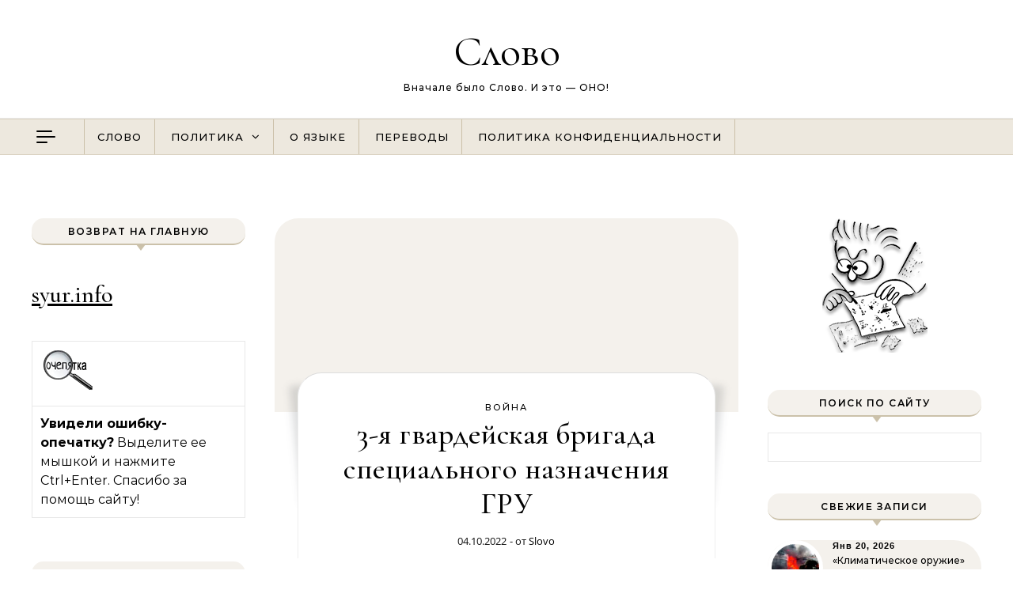

--- FILE ---
content_type: text/html; charset=UTF-8
request_url: https://syur.info/3-ya-gvardejskaya-brigada-specialnogo-naznacheniya-gru.html
body_size: 24210
content:
<!DOCTYPE html>
<html dir="ltr" lang="ru-RU" prefix="og: https://ogp.me/ns#">
<head>
    <meta charset="UTF-8">
    <meta name="viewport" content="width=device-width, initial-scale=1">
    <link rel="profile" href="http://gmpg.org/xfn/11">
    <title>3-я гвардейская бригада специального назначения ГРУ | Слово</title>

		<!-- All in One SEO 4.9.3 - aioseo.com -->
	<meta name="description" content="Материал хороший, но, кажется, с дырками. Искать и комментировать их не буду, потому что устал. Так что – давайте сами, пожалуйста - Ремарки «Слова» В провальной операции по обороне Лимана принимали участие элитные российские соединения В операции обороне Лимана, завершившейся его сдачей ВСУ, принимали участие элитные российские войсковые соединения. Они понесли серьезные потери, выяснила &quot;Русская служба Би-би-си&quot;. Как" />
	<meta name="robots" content="max-image-preview:large" />
	<meta name="author" content="Slovo"/>
	<meta name="keywords" content="война,каспаров.ру,перепечатка,украина" />
	<link rel="canonical" href="https://syur.info/3-ya-gvardejskaya-brigada-specialnogo-naznacheniya-gru.html" />
	<meta name="generator" content="All in One SEO (AIOSEO) 4.9.3" />
		<meta property="og:locale" content="ru_RU" />
		<meta property="og:site_name" content="Слово | Вначале было Слово. И это - ОНО!" />
		<meta property="og:type" content="article" />
		<meta property="og:title" content="3-я гвардейская бригада специального назначения ГРУ | Слово" />
		<meta property="og:description" content="Материал хороший, но, кажется, с дырками. Искать и комментировать их не буду, потому что устал. Так что – давайте сами, пожалуйста - Ремарки «Слова» В провальной операции по обороне Лимана принимали участие элитные российские соединения В операции обороне Лимана, завершившейся его сдачей ВСУ, принимали участие элитные российские войсковые соединения. Они понесли серьезные потери, выяснила &quot;Русская служба Би-би-си&quot;. Как" />
		<meta property="og:url" content="https://syur.info/3-ya-gvardejskaya-brigada-specialnogo-naznacheniya-gru.html" />
		<meta property="article:published_time" content="2022-10-04T20:45:09+00:00" />
		<meta property="article:modified_time" content="2022-10-04T20:45:09+00:00" />
		<meta name="twitter:card" content="summary" />
		<meta name="twitter:title" content="3-я гвардейская бригада специального назначения ГРУ | Слово" />
		<meta name="twitter:description" content="Материал хороший, но, кажется, с дырками. Искать и комментировать их не буду, потому что устал. Так что – давайте сами, пожалуйста - Ремарки «Слова» В провальной операции по обороне Лимана принимали участие элитные российские соединения В операции обороне Лимана, завершившейся его сдачей ВСУ, принимали участие элитные российские войсковые соединения. Они понесли серьезные потери, выяснила &quot;Русская служба Би-би-си&quot;. Как" />
		<script type="application/ld+json" class="aioseo-schema">
			{"@context":"https:\/\/schema.org","@graph":[{"@type":"Article","@id":"https:\/\/syur.info\/3-ya-gvardejskaya-brigada-specialnogo-naznacheniya-gru.html#article","name":"3-\u044f \u0433\u0432\u0430\u0440\u0434\u0435\u0439\u0441\u043a\u0430\u044f \u0431\u0440\u0438\u0433\u0430\u0434\u0430 \u0441\u043f\u0435\u0446\u0438\u0430\u043b\u044c\u043d\u043e\u0433\u043e \u043d\u0430\u0437\u043d\u0430\u0447\u0435\u043d\u0438\u044f \u0413\u0420\u0423 | \u0421\u043b\u043e\u0432\u043e","headline":"3-\u044f \u0433\u0432\u0430\u0440\u0434\u0435\u0439\u0441\u043a\u0430\u044f \u0431\u0440\u0438\u0433\u0430\u0434\u0430 \u0441\u043f\u0435\u0446\u0438\u0430\u043b\u044c\u043d\u043e\u0433\u043e \u043d\u0430\u0437\u043d\u0430\u0447\u0435\u043d\u0438\u044f \u0413\u0420\u0423","author":{"@id":"https:\/\/syur.info\/author\/slovo#author"},"publisher":{"@id":"https:\/\/syur.info\/#person"},"image":{"@type":"ImageObject","@id":"https:\/\/syur.info\/3-ya-gvardejskaya-brigada-specialnogo-naznacheniya-gru.html#articleImage","url":"https:\/\/secure.gravatar.com\/avatar\/b580567955053a8f607ab48e17ab5d06e4ab0d86d3ce8682cef7a8dabff6babb?s=96&d=wavatar&r=g","width":96,"height":96,"caption":"Slovo"},"datePublished":"2022-10-04T23:45:09+03:00","dateModified":"2022-10-04T23:45:09+03:00","inLanguage":"ru-RU","mainEntityOfPage":{"@id":"https:\/\/syur.info\/3-ya-gvardejskaya-brigada-specialnogo-naznacheniya-gru.html#webpage"},"isPartOf":{"@id":"https:\/\/syur.info\/3-ya-gvardejskaya-brigada-specialnogo-naznacheniya-gru.html#webpage"},"articleSection":"\u0412\u043e\u0439\u043d\u0430, \u0412\u043e\u0439\u043d\u0430, \u041a\u0430\u0441\u043f\u0430\u0440\u043e\u0432.\u0420\u0423, \u041f\u0435\u0440\u0435\u043f\u0435\u0447\u0430\u0442\u043a\u0430, \u0423\u043a\u0440\u0430\u0438\u043d\u0430"},{"@type":"BreadcrumbList","@id":"https:\/\/syur.info\/3-ya-gvardejskaya-brigada-specialnogo-naznacheniya-gru.html#breadcrumblist","itemListElement":[{"@type":"ListItem","@id":"https:\/\/syur.info#listItem","position":1,"name":"Home","item":"https:\/\/syur.info","nextItem":{"@type":"ListItem","@id":"https:\/\/syur.info\/category\/vojna#listItem","name":"\u0412\u043e\u0439\u043d\u0430"}},{"@type":"ListItem","@id":"https:\/\/syur.info\/category\/vojna#listItem","position":2,"name":"\u0412\u043e\u0439\u043d\u0430","item":"https:\/\/syur.info\/category\/vojna","nextItem":{"@type":"ListItem","@id":"https:\/\/syur.info\/3-ya-gvardejskaya-brigada-specialnogo-naznacheniya-gru.html#listItem","name":"3-\u044f \u0433\u0432\u0430\u0440\u0434\u0435\u0439\u0441\u043a\u0430\u044f \u0431\u0440\u0438\u0433\u0430\u0434\u0430 \u0441\u043f\u0435\u0446\u0438\u0430\u043b\u044c\u043d\u043e\u0433\u043e \u043d\u0430\u0437\u043d\u0430\u0447\u0435\u043d\u0438\u044f \u0413\u0420\u0423"},"previousItem":{"@type":"ListItem","@id":"https:\/\/syur.info#listItem","name":"Home"}},{"@type":"ListItem","@id":"https:\/\/syur.info\/3-ya-gvardejskaya-brigada-specialnogo-naznacheniya-gru.html#listItem","position":3,"name":"3-\u044f \u0433\u0432\u0430\u0440\u0434\u0435\u0439\u0441\u043a\u0430\u044f \u0431\u0440\u0438\u0433\u0430\u0434\u0430 \u0441\u043f\u0435\u0446\u0438\u0430\u043b\u044c\u043d\u043e\u0433\u043e \u043d\u0430\u0437\u043d\u0430\u0447\u0435\u043d\u0438\u044f \u0413\u0420\u0423","previousItem":{"@type":"ListItem","@id":"https:\/\/syur.info\/category\/vojna#listItem","name":"\u0412\u043e\u0439\u043d\u0430"}}]},{"@type":"Person","@id":"https:\/\/syur.info\/#person","name":"\u041c\u043e\u0434\u0435\u0440\u0430\u0442\u043e\u0440","image":{"@type":"ImageObject","@id":"https:\/\/syur.info\/3-ya-gvardejskaya-brigada-specialnogo-naznacheniya-gru.html#personImage","url":"https:\/\/secure.gravatar.com\/avatar\/c2228660e86988b93b3ee4318e80dc57f3a5a6c716fb3e85aa9b0a1c2534427a?s=96&d=wavatar&r=g","width":96,"height":96,"caption":"\u041c\u043e\u0434\u0435\u0440\u0430\u0442\u043e\u0440"}},{"@type":"Person","@id":"https:\/\/syur.info\/author\/slovo#author","url":"https:\/\/syur.info\/author\/slovo","name":"Slovo","image":{"@type":"ImageObject","@id":"https:\/\/syur.info\/3-ya-gvardejskaya-brigada-specialnogo-naznacheniya-gru.html#authorImage","url":"https:\/\/secure.gravatar.com\/avatar\/b580567955053a8f607ab48e17ab5d06e4ab0d86d3ce8682cef7a8dabff6babb?s=96&d=wavatar&r=g","width":96,"height":96,"caption":"Slovo"}},{"@type":"WebPage","@id":"https:\/\/syur.info\/3-ya-gvardejskaya-brigada-specialnogo-naznacheniya-gru.html#webpage","url":"https:\/\/syur.info\/3-ya-gvardejskaya-brigada-specialnogo-naznacheniya-gru.html","name":"3-\u044f \u0433\u0432\u0430\u0440\u0434\u0435\u0439\u0441\u043a\u0430\u044f \u0431\u0440\u0438\u0433\u0430\u0434\u0430 \u0441\u043f\u0435\u0446\u0438\u0430\u043b\u044c\u043d\u043e\u0433\u043e \u043d\u0430\u0437\u043d\u0430\u0447\u0435\u043d\u0438\u044f \u0413\u0420\u0423 | \u0421\u043b\u043e\u0432\u043e","description":"\u041c\u0430\u0442\u0435\u0440\u0438\u0430\u043b \u0445\u043e\u0440\u043e\u0448\u0438\u0439, \u043d\u043e, \u043a\u0430\u0436\u0435\u0442\u0441\u044f, \u0441 \u0434\u044b\u0440\u043a\u0430\u043c\u0438. \u0418\u0441\u043a\u0430\u0442\u044c \u0438 \u043a\u043e\u043c\u043c\u0435\u043d\u0442\u0438\u0440\u043e\u0432\u0430\u0442\u044c \u0438\u0445 \u043d\u0435 \u0431\u0443\u0434\u0443, \u043f\u043e\u0442\u043e\u043c\u0443 \u0447\u0442\u043e \u0443\u0441\u0442\u0430\u043b. \u0422\u0430\u043a \u0447\u0442\u043e \u2013 \u0434\u0430\u0432\u0430\u0439\u0442\u0435 \u0441\u0430\u043c\u0438, \u043f\u043e\u0436\u0430\u043b\u0443\u0439\u0441\u0442\u0430 - \u0420\u0435\u043c\u0430\u0440\u043a\u0438 \u00ab\u0421\u043b\u043e\u0432\u0430\u00bb \u0412 \u043f\u0440\u043e\u0432\u0430\u043b\u044c\u043d\u043e\u0439 \u043e\u043f\u0435\u0440\u0430\u0446\u0438\u0438 \u043f\u043e \u043e\u0431\u043e\u0440\u043e\u043d\u0435 \u041b\u0438\u043c\u0430\u043d\u0430 \u043f\u0440\u0438\u043d\u0438\u043c\u0430\u043b\u0438 \u0443\u0447\u0430\u0441\u0442\u0438\u0435 \u044d\u043b\u0438\u0442\u043d\u044b\u0435 \u0440\u043e\u0441\u0441\u0438\u0439\u0441\u043a\u0438\u0435 \u0441\u043e\u0435\u0434\u0438\u043d\u0435\u043d\u0438\u044f \u0412 \u043e\u043f\u0435\u0440\u0430\u0446\u0438\u0438 \u043e\u0431\u043e\u0440\u043e\u043d\u0435 \u041b\u0438\u043c\u0430\u043d\u0430, \u0437\u0430\u0432\u0435\u0440\u0448\u0438\u0432\u0448\u0435\u0439\u0441\u044f \u0435\u0433\u043e \u0441\u0434\u0430\u0447\u0435\u0439 \u0412\u0421\u0423, \u043f\u0440\u0438\u043d\u0438\u043c\u0430\u043b\u0438 \u0443\u0447\u0430\u0441\u0442\u0438\u0435 \u044d\u043b\u0438\u0442\u043d\u044b\u0435 \u0440\u043e\u0441\u0441\u0438\u0439\u0441\u043a\u0438\u0435 \u0432\u043e\u0439\u0441\u043a\u043e\u0432\u044b\u0435 \u0441\u043e\u0435\u0434\u0438\u043d\u0435\u043d\u0438\u044f. \u041e\u043d\u0438 \u043f\u043e\u043d\u0435\u0441\u043b\u0438 \u0441\u0435\u0440\u044c\u0435\u0437\u043d\u044b\u0435 \u043f\u043e\u0442\u0435\u0440\u0438, \u0432\u044b\u044f\u0441\u043d\u0438\u043b\u0430 \"\u0420\u0443\u0441\u0441\u043a\u0430\u044f \u0441\u043b\u0443\u0436\u0431\u0430 \u0411\u0438-\u0431\u0438-\u0441\u0438\". \u041a\u0430\u043a","inLanguage":"ru-RU","isPartOf":{"@id":"https:\/\/syur.info\/#website"},"breadcrumb":{"@id":"https:\/\/syur.info\/3-ya-gvardejskaya-brigada-specialnogo-naznacheniya-gru.html#breadcrumblist"},"author":{"@id":"https:\/\/syur.info\/author\/slovo#author"},"creator":{"@id":"https:\/\/syur.info\/author\/slovo#author"},"datePublished":"2022-10-04T23:45:09+03:00","dateModified":"2022-10-04T23:45:09+03:00"},{"@type":"WebSite","@id":"https:\/\/syur.info\/#website","url":"https:\/\/syur.info\/","name":"\u0421\u043b\u043e\u0432\u043e","description":"\u0412\u043d\u0430\u0447\u0430\u043b\u0435 \u0431\u044b\u043b\u043e \u0421\u043b\u043e\u0432\u043e. \u0418 \u044d\u0442\u043e - \u041e\u041d\u041e!","inLanguage":"ru-RU","publisher":{"@id":"https:\/\/syur.info\/#person"}}]}
		</script>
		<!-- All in One SEO -->

<link rel="alternate" type="application/rss+xml" title="Слово &raquo; Лента" href="https://syur.info/feed" />
<link rel="alternate" type="application/rss+xml" title="Слово &raquo; Лента комментариев" href="https://syur.info/comments/feed" />
<link rel="alternate" type="application/rss+xml" title="Слово &raquo; Лента комментариев к &laquo;3-я гвардейская бригада специального назначения ГРУ&raquo;" href="https://syur.info/3-ya-gvardejskaya-brigada-specialnogo-naznacheniya-gru.html/feed" />
<link rel="alternate" title="oEmbed (JSON)" type="application/json+oembed" href="https://syur.info/wp-json/oembed/1.0/embed?url=https%3A%2F%2Fsyur.info%2F3-ya-gvardejskaya-brigada-specialnogo-naznacheniya-gru.html" />
<link rel="alternate" title="oEmbed (XML)" type="text/xml+oembed" href="https://syur.info/wp-json/oembed/1.0/embed?url=https%3A%2F%2Fsyur.info%2F3-ya-gvardejskaya-brigada-specialnogo-naznacheniya-gru.html&#038;format=xml" />
<style id='wp-img-auto-sizes-contain-inline-css' type='text/css'>
img:is([sizes=auto i],[sizes^="auto," i]){contain-intrinsic-size:3000px 1500px}
/*# sourceURL=wp-img-auto-sizes-contain-inline-css */
</style>
<style id='wp-emoji-styles-inline-css' type='text/css'>

	img.wp-smiley, img.emoji {
		display: inline !important;
		border: none !important;
		box-shadow: none !important;
		height: 1em !important;
		width: 1em !important;
		margin: 0 0.07em !important;
		vertical-align: -0.1em !important;
		background: none !important;
		padding: 0 !important;
	}
/*# sourceURL=wp-emoji-styles-inline-css */
</style>
<style id='wp-block-library-inline-css' type='text/css'>
:root{--wp-block-synced-color:#7a00df;--wp-block-synced-color--rgb:122,0,223;--wp-bound-block-color:var(--wp-block-synced-color);--wp-editor-canvas-background:#ddd;--wp-admin-theme-color:#007cba;--wp-admin-theme-color--rgb:0,124,186;--wp-admin-theme-color-darker-10:#006ba1;--wp-admin-theme-color-darker-10--rgb:0,107,160.5;--wp-admin-theme-color-darker-20:#005a87;--wp-admin-theme-color-darker-20--rgb:0,90,135;--wp-admin-border-width-focus:2px}@media (min-resolution:192dpi){:root{--wp-admin-border-width-focus:1.5px}}.wp-element-button{cursor:pointer}:root .has-very-light-gray-background-color{background-color:#eee}:root .has-very-dark-gray-background-color{background-color:#313131}:root .has-very-light-gray-color{color:#eee}:root .has-very-dark-gray-color{color:#313131}:root .has-vivid-green-cyan-to-vivid-cyan-blue-gradient-background{background:linear-gradient(135deg,#00d084,#0693e3)}:root .has-purple-crush-gradient-background{background:linear-gradient(135deg,#34e2e4,#4721fb 50%,#ab1dfe)}:root .has-hazy-dawn-gradient-background{background:linear-gradient(135deg,#faaca8,#dad0ec)}:root .has-subdued-olive-gradient-background{background:linear-gradient(135deg,#fafae1,#67a671)}:root .has-atomic-cream-gradient-background{background:linear-gradient(135deg,#fdd79a,#004a59)}:root .has-nightshade-gradient-background{background:linear-gradient(135deg,#330968,#31cdcf)}:root .has-midnight-gradient-background{background:linear-gradient(135deg,#020381,#2874fc)}:root{--wp--preset--font-size--normal:16px;--wp--preset--font-size--huge:42px}.has-regular-font-size{font-size:1em}.has-larger-font-size{font-size:2.625em}.has-normal-font-size{font-size:var(--wp--preset--font-size--normal)}.has-huge-font-size{font-size:var(--wp--preset--font-size--huge)}.has-text-align-center{text-align:center}.has-text-align-left{text-align:left}.has-text-align-right{text-align:right}.has-fit-text{white-space:nowrap!important}#end-resizable-editor-section{display:none}.aligncenter{clear:both}.items-justified-left{justify-content:flex-start}.items-justified-center{justify-content:center}.items-justified-right{justify-content:flex-end}.items-justified-space-between{justify-content:space-between}.screen-reader-text{border:0;clip-path:inset(50%);height:1px;margin:-1px;overflow:hidden;padding:0;position:absolute;width:1px;word-wrap:normal!important}.screen-reader-text:focus{background-color:#ddd;clip-path:none;color:#444;display:block;font-size:1em;height:auto;left:5px;line-height:normal;padding:15px 23px 14px;text-decoration:none;top:5px;width:auto;z-index:100000}html :where(.has-border-color){border-style:solid}html :where([style*=border-top-color]){border-top-style:solid}html :where([style*=border-right-color]){border-right-style:solid}html :where([style*=border-bottom-color]){border-bottom-style:solid}html :where([style*=border-left-color]){border-left-style:solid}html :where([style*=border-width]){border-style:solid}html :where([style*=border-top-width]){border-top-style:solid}html :where([style*=border-right-width]){border-right-style:solid}html :where([style*=border-bottom-width]){border-bottom-style:solid}html :where([style*=border-left-width]){border-left-style:solid}html :where(img[class*=wp-image-]){height:auto;max-width:100%}:where(figure){margin:0 0 1em}html :where(.is-position-sticky){--wp-admin--admin-bar--position-offset:var(--wp-admin--admin-bar--height,0px)}@media screen and (max-width:600px){html :where(.is-position-sticky){--wp-admin--admin-bar--position-offset:0px}}

/*# sourceURL=wp-block-library-inline-css */
</style><style id='global-styles-inline-css' type='text/css'>
:root{--wp--preset--aspect-ratio--square: 1;--wp--preset--aspect-ratio--4-3: 4/3;--wp--preset--aspect-ratio--3-4: 3/4;--wp--preset--aspect-ratio--3-2: 3/2;--wp--preset--aspect-ratio--2-3: 2/3;--wp--preset--aspect-ratio--16-9: 16/9;--wp--preset--aspect-ratio--9-16: 9/16;--wp--preset--color--black: #000000;--wp--preset--color--cyan-bluish-gray: #abb8c3;--wp--preset--color--white: #ffffff;--wp--preset--color--pale-pink: #f78da7;--wp--preset--color--vivid-red: #cf2e2e;--wp--preset--color--luminous-vivid-orange: #ff6900;--wp--preset--color--luminous-vivid-amber: #fcb900;--wp--preset--color--light-green-cyan: #7bdcb5;--wp--preset--color--vivid-green-cyan: #00d084;--wp--preset--color--pale-cyan-blue: #8ed1fc;--wp--preset--color--vivid-cyan-blue: #0693e3;--wp--preset--color--vivid-purple: #9b51e0;--wp--preset--gradient--vivid-cyan-blue-to-vivid-purple: linear-gradient(135deg,rgb(6,147,227) 0%,rgb(155,81,224) 100%);--wp--preset--gradient--light-green-cyan-to-vivid-green-cyan: linear-gradient(135deg,rgb(122,220,180) 0%,rgb(0,208,130) 100%);--wp--preset--gradient--luminous-vivid-amber-to-luminous-vivid-orange: linear-gradient(135deg,rgb(252,185,0) 0%,rgb(255,105,0) 100%);--wp--preset--gradient--luminous-vivid-orange-to-vivid-red: linear-gradient(135deg,rgb(255,105,0) 0%,rgb(207,46,46) 100%);--wp--preset--gradient--very-light-gray-to-cyan-bluish-gray: linear-gradient(135deg,rgb(238,238,238) 0%,rgb(169,184,195) 100%);--wp--preset--gradient--cool-to-warm-spectrum: linear-gradient(135deg,rgb(74,234,220) 0%,rgb(151,120,209) 20%,rgb(207,42,186) 40%,rgb(238,44,130) 60%,rgb(251,105,98) 80%,rgb(254,248,76) 100%);--wp--preset--gradient--blush-light-purple: linear-gradient(135deg,rgb(255,206,236) 0%,rgb(152,150,240) 100%);--wp--preset--gradient--blush-bordeaux: linear-gradient(135deg,rgb(254,205,165) 0%,rgb(254,45,45) 50%,rgb(107,0,62) 100%);--wp--preset--gradient--luminous-dusk: linear-gradient(135deg,rgb(255,203,112) 0%,rgb(199,81,192) 50%,rgb(65,88,208) 100%);--wp--preset--gradient--pale-ocean: linear-gradient(135deg,rgb(255,245,203) 0%,rgb(182,227,212) 50%,rgb(51,167,181) 100%);--wp--preset--gradient--electric-grass: linear-gradient(135deg,rgb(202,248,128) 0%,rgb(113,206,126) 100%);--wp--preset--gradient--midnight: linear-gradient(135deg,rgb(2,3,129) 0%,rgb(40,116,252) 100%);--wp--preset--font-size--small: 13px;--wp--preset--font-size--medium: 20px;--wp--preset--font-size--large: 36px;--wp--preset--font-size--x-large: 42px;--wp--preset--spacing--20: 0.44rem;--wp--preset--spacing--30: 0.67rem;--wp--preset--spacing--40: 1rem;--wp--preset--spacing--50: 1.5rem;--wp--preset--spacing--60: 2.25rem;--wp--preset--spacing--70: 3.38rem;--wp--preset--spacing--80: 5.06rem;--wp--preset--shadow--natural: 6px 6px 9px rgba(0, 0, 0, 0.2);--wp--preset--shadow--deep: 12px 12px 50px rgba(0, 0, 0, 0.4);--wp--preset--shadow--sharp: 6px 6px 0px rgba(0, 0, 0, 0.2);--wp--preset--shadow--outlined: 6px 6px 0px -3px rgb(255, 255, 255), 6px 6px rgb(0, 0, 0);--wp--preset--shadow--crisp: 6px 6px 0px rgb(0, 0, 0);}:where(.is-layout-flex){gap: 0.5em;}:where(.is-layout-grid){gap: 0.5em;}body .is-layout-flex{display: flex;}.is-layout-flex{flex-wrap: wrap;align-items: center;}.is-layout-flex > :is(*, div){margin: 0;}body .is-layout-grid{display: grid;}.is-layout-grid > :is(*, div){margin: 0;}:where(.wp-block-columns.is-layout-flex){gap: 2em;}:where(.wp-block-columns.is-layout-grid){gap: 2em;}:where(.wp-block-post-template.is-layout-flex){gap: 1.25em;}:where(.wp-block-post-template.is-layout-grid){gap: 1.25em;}.has-black-color{color: var(--wp--preset--color--black) !important;}.has-cyan-bluish-gray-color{color: var(--wp--preset--color--cyan-bluish-gray) !important;}.has-white-color{color: var(--wp--preset--color--white) !important;}.has-pale-pink-color{color: var(--wp--preset--color--pale-pink) !important;}.has-vivid-red-color{color: var(--wp--preset--color--vivid-red) !important;}.has-luminous-vivid-orange-color{color: var(--wp--preset--color--luminous-vivid-orange) !important;}.has-luminous-vivid-amber-color{color: var(--wp--preset--color--luminous-vivid-amber) !important;}.has-light-green-cyan-color{color: var(--wp--preset--color--light-green-cyan) !important;}.has-vivid-green-cyan-color{color: var(--wp--preset--color--vivid-green-cyan) !important;}.has-pale-cyan-blue-color{color: var(--wp--preset--color--pale-cyan-blue) !important;}.has-vivid-cyan-blue-color{color: var(--wp--preset--color--vivid-cyan-blue) !important;}.has-vivid-purple-color{color: var(--wp--preset--color--vivid-purple) !important;}.has-black-background-color{background-color: var(--wp--preset--color--black) !important;}.has-cyan-bluish-gray-background-color{background-color: var(--wp--preset--color--cyan-bluish-gray) !important;}.has-white-background-color{background-color: var(--wp--preset--color--white) !important;}.has-pale-pink-background-color{background-color: var(--wp--preset--color--pale-pink) !important;}.has-vivid-red-background-color{background-color: var(--wp--preset--color--vivid-red) !important;}.has-luminous-vivid-orange-background-color{background-color: var(--wp--preset--color--luminous-vivid-orange) !important;}.has-luminous-vivid-amber-background-color{background-color: var(--wp--preset--color--luminous-vivid-amber) !important;}.has-light-green-cyan-background-color{background-color: var(--wp--preset--color--light-green-cyan) !important;}.has-vivid-green-cyan-background-color{background-color: var(--wp--preset--color--vivid-green-cyan) !important;}.has-pale-cyan-blue-background-color{background-color: var(--wp--preset--color--pale-cyan-blue) !important;}.has-vivid-cyan-blue-background-color{background-color: var(--wp--preset--color--vivid-cyan-blue) !important;}.has-vivid-purple-background-color{background-color: var(--wp--preset--color--vivid-purple) !important;}.has-black-border-color{border-color: var(--wp--preset--color--black) !important;}.has-cyan-bluish-gray-border-color{border-color: var(--wp--preset--color--cyan-bluish-gray) !important;}.has-white-border-color{border-color: var(--wp--preset--color--white) !important;}.has-pale-pink-border-color{border-color: var(--wp--preset--color--pale-pink) !important;}.has-vivid-red-border-color{border-color: var(--wp--preset--color--vivid-red) !important;}.has-luminous-vivid-orange-border-color{border-color: var(--wp--preset--color--luminous-vivid-orange) !important;}.has-luminous-vivid-amber-border-color{border-color: var(--wp--preset--color--luminous-vivid-amber) !important;}.has-light-green-cyan-border-color{border-color: var(--wp--preset--color--light-green-cyan) !important;}.has-vivid-green-cyan-border-color{border-color: var(--wp--preset--color--vivid-green-cyan) !important;}.has-pale-cyan-blue-border-color{border-color: var(--wp--preset--color--pale-cyan-blue) !important;}.has-vivid-cyan-blue-border-color{border-color: var(--wp--preset--color--vivid-cyan-blue) !important;}.has-vivid-purple-border-color{border-color: var(--wp--preset--color--vivid-purple) !important;}.has-vivid-cyan-blue-to-vivid-purple-gradient-background{background: var(--wp--preset--gradient--vivid-cyan-blue-to-vivid-purple) !important;}.has-light-green-cyan-to-vivid-green-cyan-gradient-background{background: var(--wp--preset--gradient--light-green-cyan-to-vivid-green-cyan) !important;}.has-luminous-vivid-amber-to-luminous-vivid-orange-gradient-background{background: var(--wp--preset--gradient--luminous-vivid-amber-to-luminous-vivid-orange) !important;}.has-luminous-vivid-orange-to-vivid-red-gradient-background{background: var(--wp--preset--gradient--luminous-vivid-orange-to-vivid-red) !important;}.has-very-light-gray-to-cyan-bluish-gray-gradient-background{background: var(--wp--preset--gradient--very-light-gray-to-cyan-bluish-gray) !important;}.has-cool-to-warm-spectrum-gradient-background{background: var(--wp--preset--gradient--cool-to-warm-spectrum) !important;}.has-blush-light-purple-gradient-background{background: var(--wp--preset--gradient--blush-light-purple) !important;}.has-blush-bordeaux-gradient-background{background: var(--wp--preset--gradient--blush-bordeaux) !important;}.has-luminous-dusk-gradient-background{background: var(--wp--preset--gradient--luminous-dusk) !important;}.has-pale-ocean-gradient-background{background: var(--wp--preset--gradient--pale-ocean) !important;}.has-electric-grass-gradient-background{background: var(--wp--preset--gradient--electric-grass) !important;}.has-midnight-gradient-background{background: var(--wp--preset--gradient--midnight) !important;}.has-small-font-size{font-size: var(--wp--preset--font-size--small) !important;}.has-medium-font-size{font-size: var(--wp--preset--font-size--medium) !important;}.has-large-font-size{font-size: var(--wp--preset--font-size--large) !important;}.has-x-large-font-size{font-size: var(--wp--preset--font-size--x-large) !important;}
/*# sourceURL=global-styles-inline-css */
</style>

<style id='classic-theme-styles-inline-css' type='text/css'>
/*! This file is auto-generated */
.wp-block-button__link{color:#fff;background-color:#32373c;border-radius:9999px;box-shadow:none;text-decoration:none;padding:calc(.667em + 2px) calc(1.333em + 2px);font-size:1.125em}.wp-block-file__button{background:#32373c;color:#fff;text-decoration:none}
/*# sourceURL=/wp-includes/css/classic-themes.min.css */
</style>
<link rel='stylesheet' id='graceful-style-css' href='https://syur.info/wp-content/themes/graceful/style.css?ver=6.9' type='text/css' media='all' />
<style id='graceful-style-inline-css' type='text/css'>
 .wrapped-content { max-width: 1160px; } .sidebar-slide-menu { width: 340px; left: -340px; padding: 85px 35px 0px; } .sidebar-left, .sidebar-right { width: 307px; } [data-layout*="rightsidebar"] .content-wrap, [data-layout*="leftsidebar"] .content-wrap { width: calc(100% - 307px); width: -webkit-calc(100% - 307px); } [data-layout*="leftrightsidebar"] .content-wrap { width: calc(100% - 614px); width: -webkit-calc(100% - 614px); } [data-layout*="fullwidth"] .content-wrap { width: 100%; } #top-navigation > div, #main-navigation > div, #graceful-post-slider.wrapped-content, #special-links, .main-content, .site-footer-wrap { padding-left: 40px; padding-right: 40px; } .graceful-loading-wrap { background-color: #ffffff; } .site-branding a { background-color: transparent !important; } .site-branding a { color: #000000; background: #ffffff; } .entry-header { background-color: #ffffff; } #special-links h4 { background-color: rgba(241,241,241, 0.85); color: #000000; } #main-navigation a, #main-navigation i, #main-navigation #s { color: #000000; } .main-navigation-sidebar span, .sidebar-slide-menu-close-btn span { background-color: #000000; } #main-navigation a:hover, #main-navigation i:hover, #main-navigation li.current-menu-item > a, #main-navigation li.current-menu-ancestor > a, #main-navigation .sub-menu li.current-menu-item > a, #main-navigation .sub-menu li.current-menu-ancestor> a { color: #010101; } .main-navigation-sidebar:hover span { background-color: #010101; } #site-menu .sub-menu, #site-menu .sub-menu a { background-color: #f1f1f1; border-color: rgba(0,0,0, 0.1); } #main-navigation #s { background-color: #f1f1f1; } #main-navigation #s::-webkit-input-placeholder { /* Chrome/Opera/Safari */ color: rgba(0,0,0, 0.7); } #main-navigation #s::-moz-placeholder { /* Firefox 19+ */ color: rgba(0,0,0, 0.7); } #main-navigation #s:-ms-input-placeholder { /* IE 10+ */ color: rgba(0,0,0, 0.7); } #main-navigation #s:-moz-placeholder { /* Firefox 18- */ color: rgba(0,0,0, 0.7); } /* Background Color */ .sidebar-slide-menu, #special-links, .main-content, #graceful-post-slider, #primary select, #primary input, #primary textarea { background-color: #ffffff; } /* Text Color */ #primary, #primary select, #primary input, #primary textarea, #primary .post-author a, #primary .graceful-widget a, #primary .comment-author { color: #010101; } /* Title Color */ #primary h1 a, #primary h1, #primary h2, #primary h3, #primary h4, #primary h5, #primary h6, .post-page-content > p:first-child:first-letter, #primary .author-info h4 a, #primary .related-posts h4 a, #primary .content-pagination .previous-page a, #primary .content-pagination .next-page a, blockquote, #primary .post-share a { color: #030303; } #primary h1 a:hover { color: rgba(3,3,3, 0.75); } /* Meta Tags */ #primary .post-date, #primary .post-comments, #primary .post-author, #primary .related-post-date, #primary .comment-meta a, #primary .author-share a, #primary .post-tags a, #primary .tagcloud a, .widget_categories li, .widget_archive li, .ahse-subscribe-box p, .rpwwt-post-author, .rpwwt-post-categories, .rpwwt-post-date, .rpwwt-post-comments-number { color: #a1a1a1; } #primary input::-webkit-input-placeholder { /* Chrome/Opera/Safari */ color: #a1a1a1; } #primary input::-moz-placeholder { /* Firefox 19+ */ color: #a1a1a1; } #primary input:-ms-input-placeholder { /* IE 10+ */ color: #a1a1a1; } #primary input:-moz-placeholder { /* Firefox 18- */ color: #a1a1a1; } /* Brand Colors */ aside a, #primary a, .post-categories { color: #010101; } .ps-container > .ps-scrollbar-y-rail > .ps-scrollbar-y { background: #010101; } #primary a:hover { color: rgba(1,1,1, 0.8); } blockquote { border-color: #010101; } /* Selection Color */ ::-moz-selection { color: #ffffff; background: #010101; } ::selection { color: #ffffff; background: #010101; } /* Border Colors */ #primary .post-footer, #primary .author-info, #primary .entry-comments, #primary .graceful-widget li, #primary #wp-calendar, #primary #wp-calendar caption, #primary #wp-calendar tbody td, #primary .widget_nav_menu li a, #primary .tagcloud a, #primary select, #primary input, #primary textarea, .widget-title h2:before, .widget-title h2:after, .post-tags a, .gallery-caption, .wp-caption-text, table tr, table th, table td, pre { border-color: #e8e8e8; } /* Related-posts */ #primary .related-posts { border-bottom: 1px solid; border-top: 1px solid; padding: 27px 0 33px; border-color: #e8e8e8; } .related-posts h3 { font-family: 'Montserrat', sans-serif; font-size: 14px; font-weight: 600; letter-spacing: 2px; line-height: 1; margin-bottom: 19px; text-align: center; text-transform: uppercase; } .related-posts h4 { margin-top: 8px; } .related-posts h4 a { font-size: 18px; letter-spacing: 0.5px; } .related-posts section { float: left; margin-right: 23px; width: calc((100% - (2 * 23px)) / 3); width: -webkit-calc((100% - (2 * 23px)) / 3); } .related-posts section:last-of-type { margin-right: 0 !important; } .related-posts section > a { display: block; height: 130px; overflow: hidden; } .related-post-date { font-size: 11px; } hr { background-color: #e8e8e8; } /* Button Colors */ .widget_search i, .widget_search #searchsubmit, .post-navigation i, #primary .submit, #primary .content-pagination.numeric a, #primary .content-pagination.load-more a, #primary .graceful-subscribe-box input[type="submit"], #primary .widget_wysija input[type="submit"], #primary .post-password-form input[type="submit"], #primary .wpcf7 [type="submit"] { color: #ffffff; background-color: #555555; } .post-navigation i:hover, #primary .submit:hover, #primary .content-pagination.numeric a:hover, #primary .content-pagination.numeric span, #primary .content-pagination.load-more a:hover, #primary .graceful-subscribe-box input[type="submit"]:hover, #primary .widget_wysija input[type="submit"]:hover, #primary .post-password-form input[type="submit"]:hover, #primary .wpcf7 [type="submit"]:hover { color: #ffffff; background-color: #010101; } /* Image Overlay Color */ .image-overlay, #infinite-scrolling, #primary h4.image-overlay { color: #ffffff; background-color: rgba(0,0,0, 0.3); } .image-overlay a, .graceful-post-slider .prev-arrow, .graceful-post-slider .next-arrow, #primary .image-overlay a, #graceful-post-slider .slick-arrow, #graceful-post-slider .slider-dots { color: #ffffff; } .slide-caption { background: rgba(255,255,255, 0.95); } #graceful-post-slider .slick-active { background: #ffffff; } #site-footer, #site-footer select, #site-footer input, #site-footer textarea { background-color: #f6f6f6; color: #333333; } #site-footer, #site-footer a, #site-footer select, #site-footer input, #site-footer textarea { color: #333333; } #site-footer #s::-webkit-input-placeholder { /* Chrome/Opera/Safari */ color: #333333; } #site-footer #s::-moz-placeholder { /* Firefox 19+ */ color: #333333; } #site-footer #s:-ms-input-placeholder { /* IE 10+ */ color: #333333; } #site-footer #s:-moz-placeholder { /* Firefox 18- */ color: #333333; } /* Footer Title Color */ #site-footer h1, #site-footer h2, #site-footer h3, #site-footer h4, #site-footer h5, #site-footer h6 { color: #111111; } #site-footer a:hover { color: #010101; } /* Footer Border Color*/ #site-footer a, #site-footer .graceful-widget li, #site-footer #wp-calendar, #site-footer #wp-calendar caption, #site-footer #wp-calendar tbody td, #site-footer .widget_nav_menu li a, #site-footer select, #site-footer input, #site-footer textarea, #site-footer .widget-title h2:before, #site-footer .widget-title h2:after, .footer-widgets { border-color: #e0dbdb; } #site-footer hr { background-color: #e0dbdb; } .entry-header { background-image:url(); } .logo-img { max-width: 400px; } #main-navigation { text-align: left; } .main-navigation-sidebar { float: left; margin-right: 15px; } .main-navigation-search { float: right; margin-left: 15px; } .site-menu-wrapper { margin-right: 100px; } .main-navigation-sidebar { float: left; margin-right: 15px; } .main-navigation-search { float: right; margin-left: 15px; } .site-menu-wrapper { margin-right: 80px; } #main-navigation .navigation-socials { right: 40px; } #graceful-post-slider { padding-top: 40px; } #graceful-post-slider .owl-dots { display: block; padding: 20px 0 0 0; } #graceful-post-slider .owl-nav button { display: inline-block; } #graceful-post-slider .owl-nav { background-color: #f3f3f3; height: 80px; } #graceful-post-slider .owl-stage-outer:after { display: block; } .content-column > li { margin-bottom: 100px; } [data-layout*="rightsidebar"] .sidebar-right { padding-left: 37px; } [data-layout*="leftsidebar"] .sidebar-left { padding-right: 37px; } [data-layout*="leftrightsidebar"] .sidebar-right { padding-left: 37px; } [data-layout*="leftrightsidebar"] .sidebar-left { padding-right: 37px; } .footer-widgets > .graceful-widget { width: 30%; margin-right: 5%; } .footer-widgets > .graceful-widget:nth-child(3n+3) { margin-right: 0; } .footer-widgets > .graceful-widget:nth-child(3n+4) { clear: both; } .footer-copyright { float: right; } .footer-socials { float: left; } .graceful-loading-wrap { height: 100%; left: 0; position: fixed; top: 0; width: 100%; z-index: 100000; } .graceful-loading-wrap > div { left: 50%; position: absolute; top: 50%; -webkit-transform: translate(-50%, -50%); -ms-transform: translate(-50%, -50%); transform: translate(-50%, -50%); } .cssload-container{width:100%;height:36px;text-align:center}.cssload-speeding-wheel{width:36px;height:36px;margin:0 auto;border:2px solid #000000; border-radius:50%;border-left-color:transparent;border-right-color:transparent;animation:cssload-spin 575ms infinite linear;-o-animation:cssload-spin 575ms infinite linear;-ms-animation:cssload-spin 575ms infinite linear;-webkit-animation:cssload-spin 575ms infinite linear;-moz-animation:cssload-spin 575ms infinite linear}@keyframes cssload-spin{100%{transform:rotate(360deg);transform:rotate(360deg)}}@-o-keyframes cssload-spin{100%{-o-transform:rotate(360deg);transform:rotate(360deg)}}@-ms-keyframes cssload-spin{100%{-ms-transform:rotate(360deg);transform:rotate(360deg)}}@-webkit-keyframes cssload-spin{100%{-webkit-transform:rotate(360deg);transform:rotate(360deg)}}@-moz-keyframes cssload-spin{100%{-moz-transform:rotate(360deg);transform:rotate(360deg)}} 
/*# sourceURL=graceful-style-inline-css */
</style>
<link rel='stylesheet' id='graceful-halo-blog-style-css' href='https://syur.info/wp-content/themes/graceful-halo-blog/style.css?ver=1.0.0' type='text/css' media='all' />
<link rel='stylesheet' id='minimalist-stories-fonts-css' href='https://syur.info/wp-content/fonts/0c8b2f58616dc8fd1285bff439913696.css?ver=1.0' type='text/css' media='all' />
<link rel='stylesheet' id='graceful-fontawesome-css' href='https://syur.info/wp-content/themes/graceful/assets/css/font-awesome.css?ver=6.9' type='text/css' media='all' />
<link rel='stylesheet' id='graceful-google-fonts-css' href='https://syur.info/wp-content/themes/graceful/assets/css/google-fonts.css?ver=6.9' type='text/css' media='all' />
<link rel='stylesheet' id='graceful-woocommerce-css' href='https://syur.info/wp-content/themes/graceful/assets/css/woocommerce.css?ver=6.9' type='text/css' media='all' />
<script type="text/javascript" src="https://syur.info/wp-includes/js/jquery/jquery.min.js?ver=3.7.1" id="jquery-core-js"></script>
<script type="text/javascript" src="https://syur.info/wp-includes/js/jquery/jquery-migrate.min.js?ver=3.4.1" id="jquery-migrate-js"></script>
<link rel="https://api.w.org/" href="https://syur.info/wp-json/" /><link rel="alternate" title="JSON" type="application/json" href="https://syur.info/wp-json/wp/v2/posts/107050" /><link rel="EditURI" type="application/rsd+xml" title="RSD" href="https://syur.info/xmlrpc.php?rsd" />
<meta name="generator" content="WordPress 6.9" />
<link rel='shortlink' href='https://syur.info/?p=107050' />

<script src="https://syur.info/wp-content/plugins/wp-chgfontsize/wp-chgfontsize.js" type="text/javascript"></script>
<!-- wpSpoiler Code -->
        <script type="text/javascript">
            function wpSpoilerToggle(spoiler, link, showtext, hidetext) {
                if (spoiler.style.display != 'none') {
                    spoiler.style.display = 'none';
                    link.innerHTML = showtext;
                    link.className = 'spoiler_link_show';
                } else {
                    spoiler.style.display = 'block';
                    link.innerHTML = hidetext;
                    link.className = 'spoiler_link_hide';
                }
            }
          </script>
<style type="text/css">.recentcomments a{display:inline !important;padding:0 !important;margin:0 !important;}</style><style type="text/css" id="custom-background-css">
body.custom-background { background-color: #ffffff; }
</style>
	</head>
<body class="wp-singular post-template-default single single-post postid-107050 single-format-standard custom-background wp-embed-responsive wp-theme-graceful wp-child-theme-graceful-halo-blog">
    
	
	
<div class="graceful-loading-wrap">

	<div class="cssload-container">
		<div class="cssload-speeding-wheel"></div>
	</div>

</div><!-- .graceful-loading-wrap -->


	<a class="skip-link screen-reader-text" href="#primary">Перейти к содержимому</a>	

	<div id="site-container">
		<div id="site-header" >
			<div class="entry-header">
		<div class="graceful-wrap-outer">
		<div class="graceful-wrap-inner">
			<div class="site-branding">
							<a href="https://syur.info/">Слово</a>
			
							<br>
				<p class="site-description">Вначале было Слово. И это &#8212; ОНО!</p>
						</div>
		</div>
		</div>
	</div><div id="main-navigation" class="clear-fix" data-fixed="1">
	<div >
		<div class="navigation-search-overlay">
		</div>
		
				<button class="left-menu-toggle-btn">
			<div class="left-menu-icon">
				<span class="icon-line-top"></span>
				<span class="icon-line-mid"></span>
				<span class="icon-line-bot"></span>
			</div>
		</button>
		
		<!-- Menu -->
		<button class="responsive-menu-btn">
			<i class="fa fa-chevron-down"></i>
			<i class="fa fa-times" style="display: none;"></i>
		</button>

		<nav class="site-menu-wrapper"><ul id="site-menu" class=""><li id="menu-item-59658" class="menu-item menu-item-type-post_type menu-item-object-page menu-item-59658"><a href="https://syur.info/slovo-2">Слово</a></li>
<li id="menu-item-59657" class="menu-item menu-item-type-post_type menu-item-object-page menu-item-home menu-item-has-children menu-item-59657"><a href="https://syur.info/politika">Политика</a>
<ul class="sub-menu">
	<li id="menu-item-59689" class="menu-item menu-item-type-post_type menu-item-object-page menu-item-59689"><a href="https://syur.info/politika/kuda-my-katimsya">Куда мы катимся?</a></li>
	<li id="menu-item-59690" class="menu-item menu-item-type-post_type menu-item-object-page menu-item-59690"><a href="https://syur.info/politika/sovest-rossii">Совесть России</a></li>
	<li id="menu-item-59691" class="menu-item menu-item-type-post_type menu-item-object-page menu-item-59691"><a href="https://syur.info/politika/net-podlogam">&#171;НЕТ&#187; подлогам</a></li>
</ul>
</li>
<li id="menu-item-59659" class="menu-item menu-item-type-post_type menu-item-object-page menu-item-59659"><a href="https://syur.info/o-yazyke-2">О языке</a></li>
<li id="menu-item-59661" class="menu-item menu-item-type-post_type menu-item-object-page menu-item-59661"><a href="https://syur.info/perevody-2">Переводы</a></li>
<li id="menu-item-59662" class="menu-item menu-item-type-post_type menu-item-object-page menu-item-59662"><a href="https://syur.info/politika-konfidencialnosti-2">Политика конфиденциальности</a></li>
</ul></nav><nav class="responsive-menu-wrapper"><ul id="responsive-menu" class=""><li class="menu-item menu-item-type-post_type menu-item-object-page menu-item-59658"><a href="https://syur.info/slovo-2">Слово</a></li>
<li class="menu-item menu-item-type-post_type menu-item-object-page menu-item-home menu-item-has-children menu-item-59657"><a href="https://syur.info/politika">Политика</a>
<ul class="sub-menu">
	<li class="menu-item menu-item-type-post_type menu-item-object-page menu-item-59689"><a href="https://syur.info/politika/kuda-my-katimsya">Куда мы катимся?</a></li>
	<li class="menu-item menu-item-type-post_type menu-item-object-page menu-item-59690"><a href="https://syur.info/politika/sovest-rossii">Совесть России</a></li>
	<li class="menu-item menu-item-type-post_type menu-item-object-page menu-item-59691"><a href="https://syur.info/politika/net-podlogam">&#171;НЕТ&#187; подлогам</a></li>
</ul>
</li>
<li class="menu-item menu-item-type-post_type menu-item-object-page menu-item-59659"><a href="https://syur.info/o-yazyke-2">О языке</a></li>
<li class="menu-item menu-item-type-post_type menu-item-object-page menu-item-59661"><a href="https://syur.info/perevody-2">Переводы</a></li>
<li class="menu-item menu-item-type-post_type menu-item-object-page menu-item-59662"><a href="https://syur.info/politika-konfidencialnosti-2">Политика конфиденциальности</a></li>
</ul></nav>
		
	    <div class="navigation-socials">
	        	            	        	            	        	            	        	            	        	    </div>

    		
		<!-- Search in main navigation -->		
		
	</div>
</div><!-- #main-navigation -->
		</div><!-- site-header close -->

		<!-- Page Content -->
		<main id="primary" class="site-main">
				<div class="main-content clear-fix " data-layout="col1-leftrightsidebar" data-sidebar-sticky="1">

<div class="sidebar-left-wrap">
	<aside class="sidebar-left">
	    	        <section id="custom_html-7" class="widget_text graceful-widget widget_custom_html"><h2 class="widget-title">Возврат на главную</h2><div class="textwidget custom-html-widget"><a href="https://syur.info/"><h3>syur.info</h3></a></div></section><section id="custom_html-10" class="widget_text graceful-widget widget_custom_html"><div class="textwidget custom-html-widget"><table border="0">
<tbody>
<tr>
<td align="center"><script async type="text/javascript" src="/wp-content/orphus/orphus.js"></script>
<a id="orphus" href="http://orphus.ru" target="_blank" rel="nofollow noopener"><img src="/wp-content/uploads/2015/12/ochepyatka.png" alt="Система Orphus" width="65" height="54" border="0" /></a></td>
</tr>
<tr>
<td><strong>Увидели ошибку-опечатку?</strong> Выделите ее мышкой и нажмите Ctrl+Enter.
Спасибо за помощь сайту!</td>
</tr>
</tbody>
</table></div></section><section id="recent-comments-2" class="graceful-widget widget_recent_comments"><h2 class="widget-title">Последние комментарии</h2><ul id="recentcomments"><li class="recentcomments"><span class="comment-author-link">Сурен</span> к записи <a href="https://syur.info/o-nastoyashhem-styde-i-nastoyashhej-gordosti.html/comment-page-1#comment-63807">О настоящем стыде и настоящей гордости</a></li><li class="recentcomments"><span class="comment-author-link">Виктор</span> к записи <a href="https://syur.info/o-nastoyashhem-styde-i-nastoyashhej-gordosti.html/comment-page-1#comment-63802">О настоящем стыде и настоящей гордости</a></li><li class="recentcomments"><span class="comment-author-link">Сурен</span> к записи <a href="https://syur.info/nad-biznes-imperiej-pavlina-navisla-realnaya-ugroza.html/comment-page-1#comment-63204">Над бизнес-империей Павлина нависла реальная угроза</a></li><li class="recentcomments"><span class="comment-author-link">Виктор</span> к записи <a href="https://syur.info/nad-biznes-imperiej-pavlina-navisla-realnaya-ugroza.html/comment-page-1#comment-63199">Над бизнес-империей Павлина нависла реальная угроза</a></li><li class="recentcomments"><span class="comment-author-link">Сурен</span> к записи <a href="https://syur.info/mozhno-poluchit-dva-vzaimoisklyuchayushhix-rezultata.html/comment-page-1#comment-63094">Можно получить два взаимоисключающих результата</a></li><li class="recentcomments"><span class="comment-author-link">Виктор</span> к записи <a href="https://syur.info/mozhno-poluchit-dva-vzaimoisklyuchayushhix-rezultata.html/comment-page-1#comment-63091">Можно получить два взаимоисключающих результата</a></li><li class="recentcomments"><span class="comment-author-link">Виктор</span> к записи <a href="https://syur.info/otkuda-na-kubani-oshmyotki-russkogo-yazyka.html/comment-page-1#comment-62856">Откуда на Кубани ошмётки русского языка</a></li><li class="recentcomments"><span class="comment-author-link">Сурен</span> к записи <a href="https://syur.info/v-es-vrode-ponimayut-chto-vpisyvayutsya-oni-za-sebya.html/comment-page-1#comment-61631">В ЕС вроде понимают, что «вписываются» они ЗА СЕБЯ</a></li><li class="recentcomments"><span class="comment-author-link">Сурен</span> к записи <a href="https://syur.info/vsyo-chto-delaet-pavlin-pereklyuchaet-povestku.html/comment-page-1#comment-61531">Всё, что делает Павлин – переключает повестку</a></li><li class="recentcomments"><span class="comment-author-link">Виктор</span> к записи <a href="https://syur.info/vsyo-chto-delaet-pavlin-pereklyuchaet-povestku.html/comment-page-1#comment-61530">Всё, что делает Павлин – переключает повестку</a></li><li class="recentcomments"><span class="comment-author-link">Сурен</span> к записи <a href="https://syur.info/upyr-obratilsya-vovse-ne-k-zapadu-a-tolko-k-trampu.html/comment-page-1#comment-61183">Упырь обратился вовсе не к Западу а только к Трампу</a></li><li class="recentcomments"><span class="comment-author-link">mitasmies</span> к записи <a href="https://syur.info/upyr-obratilsya-vovse-ne-k-zapadu-a-tolko-k-trampu.html/comment-page-1#comment-61181">Упырь обратился вовсе не к Западу а только к Трампу</a></li><li class="recentcomments"><span class="comment-author-link">Сурен</span> к записи <a href="https://syur.info/upyr-obratilsya-vovse-ne-k-zapadu-a-tolko-k-trampu.html/comment-page-1#comment-61174">Упырь обратился вовсе не к Западу а только к Трампу</a></li><li class="recentcomments"><span class="comment-author-link">mitasmies</span> к записи <a href="https://syur.info/upyr-obratilsya-vovse-ne-k-zapadu-a-tolko-k-trampu.html/comment-page-1#comment-61169">Упырь обратился вовсе не к Западу а только к Трампу</a></li><li class="recentcomments"><span class="comment-author-link">mitasmies</span> к записи <a href="https://syur.info/luchshee-dlya-si-kak-raz-nyneshnee-polozhenie-del.html/comment-page-1#comment-60877">Лучшее для Си – как раз нынешнее положение дел</a></li><li class="recentcomments"><span class="comment-author-link">Сурен</span> к записи <a href="https://syur.info/luchshee-dlya-si-kak-raz-nyneshnee-polozhenie-del.html/comment-page-1#comment-60875">Лучшее для Си – как раз нынешнее положение дел</a></li><li class="recentcomments"><span class="comment-author-link">mitasmies</span> к записи <a href="https://syur.info/luchshee-dlya-si-kak-raz-nyneshnee-polozhenie-del.html/comment-page-1#comment-60866">Лучшее для Си – как раз нынешнее положение дел</a></li><li class="recentcomments"><span class="comment-author-link">Виктор</span> к записи <a href="https://syur.info/v-moldove-segodnya-izbirali-deputatov-v-parlament.html/comment-page-1#comment-59562">В Молдове сегодня избирали депутатов в парламент</a></li><li class="recentcomments"><span class="comment-author-link">Сурен</span> к записи <a href="https://syur.info/priz-staryj-no-ochen-bolshoj-sklad-vooruzheniya.html/comment-page-1#comment-59491">Приз – старый, но очень большой склад вооружения</a></li><li class="recentcomments"><span class="comment-author-link">Виктор</span> к записи <a href="https://syur.info/priz-staryj-no-ochen-bolshoj-sklad-vooruzheniya.html/comment-page-1#comment-59479">Приз – старый, но очень большой склад вооружения</a></li><li class="recentcomments"><span class="comment-author-link">Сурен</span> к записи <a href="https://syur.info/ne-pro-estoniyu-a-opyat-pro-polshu-i-ne-pro-drony.html/comment-page-1#comment-59098">Не про Эстонию, а опять про Польшу. И не про дроны</a></li><li class="recentcomments"><span class="comment-author-link">Сурен</span> к записи <a href="https://syur.info/vtorzhenie-v-estoniyu-ekstrennaya-situaciya.html/comment-page-1#comment-59068">Вторжение в Эстонию? / Экстренная ситуация</a></li><li class="recentcomments"><span class="comment-author-link">Сурен</span> к записи <a href="https://syur.info/adekvatnyj-otvet-rossijskim-chekisto-fashistam.html/comment-page-1#comment-58813">Адекватный ответ российским чекисто-фашистам</a></li><li class="recentcomments"><span class="comment-author-link"><a href="https://manus-ai.com/" class="url" rel="ugc external nofollow">manus pricing</a></span> к записи <a href="https://syur.info/adekvatnyj-otvet-rossijskim-chekisto-fashistam.html/comment-page-1#comment-58812">Адекватный ответ российским чекисто-фашистам</a></li><li class="recentcomments"><span class="comment-author-link">Сурен</span> к записи <a href="https://syur.info/esli-iniciativa-budet-proyavlena-pomojkoj.html/comment-page-1#comment-58600">Если инициатива будет проявлена Помойкой</a></li></ul></section>	    	</aside>
</div>
	<!-- Content Wrapper -->
	<div class="content-wrap">
		<article id="post-107050" class="post-107050 post type-post status-publish format-standard hentry category-vojna tag-vojna tag-kasparov-ru tag-perepechatka tag-ukraina">

	
	<div class="site-images">
			</div>

	<header class="post-header">
		<div class="post-header-inner">
							<div class="post-categories">
					<a href="https://syur.info/category/vojna" rel="category tag">Война</a>				</div>
			
			<h1 class="post-title">3-я гвардейская бригада специального назначения ГРУ</h1>

			<div class="post-meta clear-fix">
									<span class="post-date">04.10.2022</span>
				
				<strong class="post-title-author">
					 - от&nbsp;<a href="https://syur.info/author/slovo" title="Записи Slovo" rel="author">Slovo</a>				</strong>
			</div>
		</div>
	</header>

	<div class="post-page-content">
		<blockquote><p>Материал хороший, но, кажется, с дырками. Искать и комментировать их не буду, потому что устал. Так что – давайте сами, пожалуйста &#8212; <strong><em>Ремарки «Слова»</em></strong></p></blockquote>
<hr>
<h3>В провальной операции по обороне Лимана принимали участие элитные российские соединения</h3>
<p>В операции обороне Лимана, завершившейся его сдачей ВСУ,&nbsp;принимали участие элитные российские войсковые соединения. Они понесли серьезные потери,&nbsp;<a href="https://www.bbc.com/russian/news-63134219?ocid=wsrussian.social.in-app-messaging.telegram..russiantelegram_.edit">выяснила</a>&nbsp;&#171;Русская служба Би-би-си&#187;.</p>
<p>Как минимум девять человек погибшими и одного тяжело раненым потеряла при отступлении из Лимана <strong>3-я гвардейская бригада специального назначения ГРУ</strong>.&nbsp;</p>
<p>Такие войсковые соединения еще с советских времен отправляются на самые важные военные задания, отмечает издание. При этом российская пропаганда утверждала, что Лиман защищают мобилизованные из самопровозглашенной &#171;ЛНР&#187; и российские добровольцы из отрядов &#171;Барс&#187;, сформированные в регионах.</p>
<p>&#171;Погибли 8 человек, двое были ранены в тяжелом состоянии. Один из них умер, один пока жив, но очень тяжелый. Погибла вся группа почти&#187;, — рассказала &#171;Би-би-си&#187; сестра одного из погибших военнослужащих, подтвердив, что при отступлении из Лимана отделение потеряла 3-я бригада спецназначения ГУ ГШ из Тольятти. &#171;Всего погибло девять человек, двое раненых&#187;, — сказала журналистам жена другого погибшего.</p>
<p>Полной информацией о месте и обстоятельствах гибели десантников их родственники не обладают, информация им поступает обрывочная: &#171;Знаю, что вот этих ребят там бросили, они целые сутки отбивались, но не смогли. Погиб мой брат, ему был всего лишь 21 год, погиб его друг, ему 19 лет&#187;, — рассказала сестра погибшего.&nbsp;</p>
<p>Самым младшим в отделении был 19-летний рядовой Данил Бойков, вместе с ним погибли старший лейтенант Вячеслав Зинцов, младший лейтенант Виктор Горобец, старшины Андрей Шорин и Юрий Филатов, рядовой Алексей Чиндин. Военнослужащие Карпенко и Узбяков с тяжелыми ранениями были доставлены в госпиталь. Узбяков позже скончался, пишет &#171;Би-би-си&#187;.</p>
<p>По&nbsp;информации из&nbsp;открытых источников журналисты издания установили, что первые бойцы 3-й бригады ГРУ погибли 3-4&nbsp;марта. По их данным, это были разведчики&nbsp;— командир роты майор Азамат Алимов, капитан Алексей Чучманов, младшие сержанты Станислав Герасимов и&nbsp;Егор Букатин.</p>
<p>Всего к&nbsp;1&nbsp;сентября &#171;Би-би-си&#187;, &#171;Медиазоне&#187;, а&nbsp;также команде волонтеров&nbsp;<a href="http://bbc.global.ssl.fastly.net/russian/features-62736795">удалось собрать</a>&nbsp;информацию&nbsp;о&nbsp;гибели 26 военнослужащих 3-й бригады ГРУ, среди которых пять офицеров. Также исследователи обнаружили стенд с&nbsp;фотографиями погибших военных, выставленный во&nbsp;время чемпионата вооруженных сил России по&nbsp;боксу в&nbsp;Борисоглебске. На&nbsp;нем были напечатаны данные 47 погибших солдат и&nbsp;офицеров 3-й гвардейской бригады спецназа ГРУ.</p>
<p>Как отмечает &#171;Би-би-си&#187;, почти каждый четвертый погибший боец спецназа ГРУ&nbsp;— офицер, потери которых &#171;чувствительны для армии и&nbsp;трудно восполнимы&#187;.&nbsp;</p>
<p>Украинская армия вошла в Лиман — важный транспортный узел в Донецкой области, оккупированный Россией в конце мая, — спустя день после того, как президент РФ Владимир Путин 30 сентября объявил об&nbsp;аннексии &#171;ДНР&#187;, &#171;ЛНР&#187;, Запорожской и Херсонской областей Украины. 1 октября&nbsp;Минобороны РФ&nbsp;объявило, что &#171;в&nbsp;связи с&nbsp;созданием угрозы окружения&#187; российские войска были отведены из&nbsp;Лимана &#171;на&nbsp;более выгодные рубежи&#187;. На следующий день&nbsp;президент Украины Владимир Зеленский объявил, что Лиман полностью зачищен от российских войск.</p>
<p><strong>Источник</strong>&nbsp;–&nbsp;<a href="https://www.kasparov.ru/material.php?id=633C813F8C535&amp;section_id=43452BE8655FB">сайт «Каспаров РУ»</a>, притворяющийся оппозиционным, выглядывая из-под кремлёвского каблука</p>
	</div>

	<footer class="post-footer">
		<div class="post-tags"><a href="https://syur.info/tag/vojna" rel="tag">Война</a><a href="https://syur.info/tag/kasparov-ru" rel="tag">Каспаров.РУ</a><a href="https://syur.info/tag/perepechatka" rel="tag">Перепечатка</a><a href="https://syur.info/tag/ukraina" rel="tag">Украина</a></div><a href="https://syur.info/3-ya-gvardejskaya-brigada-specialnogo-naznacheniya-gru.html#respond" class="post-comments" >Нет комментариев</a>	</footer>

	</article>
<!-- Previous -->
<div class="post-navigation-wrap">
<a href="https://syur.info/daleko-ne-polnyj-spisok.html" title="Далеко не полный список" class="post-navigation previous-post">
<i class="fa fa-angle-left"></i>
<img width="75" height="38" src="https://syur.info/wp-content/uploads/2022/10/05vpered0.jpg" class="attachment-graceful-small-thumbnail size-graceful-small-thumbnail wp-post-image" alt="" loading="lazy" /></a>

<!-- Next -->
<a href="https://syur.info/eshhyo-42-kilometra.html" title="Ещё 42 километра" class="post-navigation next-post">
	<img width="75" height="38" src="https://syur.info/wp-content/uploads/2022/10/04marafon0.jpg" class="attachment-graceful-small-thumbnail size-graceful-small-thumbnail wp-post-image" alt="" loading="lazy" />	<i class="fa fa-angle-right"></i>
</a>
</div><!-- Post Navigation Wrap -->				<div class="related-posts">
					<h3>Related Posts</h3>
												<section>
								<a href="https://syur.info/obzor-itogov-deyatelnosti-vsu-za-2025-god.html"><img width="500" height="330" src="https://syur.info/wp-content/uploads/2026/01/20obzor0-500x330.jpg" class="attachment-graceful-column-thumbnail size-graceful-column-thumbnail wp-post-image" alt="" decoding="async" loading="lazy" /></a>
								<h4><a href="https://syur.info/obzor-itogov-deyatelnosti-vsu-za-2025-god.html">Обзор итогов деятельности ВСУ за 2025 год</a></h4>
								<span class="related-post-date">20.01.2026</span>
							</section>
														<section>
								<a href="https://syur.info/zagodya-solomku-stelyut-tochno-znayut-gde-stelit.html"><img width="500" height="330" src="https://syur.info/wp-content/uploads/2026/01/19juju0-500x330.jpg" class="attachment-graceful-column-thumbnail size-graceful-column-thumbnail wp-post-image" alt="" decoding="async" loading="lazy" /></a>
								<h4><a href="https://syur.info/zagodya-solomku-stelyut-tochno-znayut-gde-stelit.html">Загодя соломку стелют – точно знают, где стелить</a></h4>
								<span class="related-post-date">19.01.2026</span>
							</section>
														<section>
								<a href="https://syur.info/posadit-serijnogo-ubijcu-za-stol-sudi.html"><img width="500" height="330" src="https://syur.info/wp-content/uploads/2026/01/19Brit0-500x330.jpg" class="attachment-graceful-column-thumbnail size-graceful-column-thumbnail wp-post-image" alt="" decoding="async" loading="lazy" /></a>
								<h4><a href="https://syur.info/posadit-serijnogo-ubijcu-za-stol-sudi.html">Посадить серийного убийцу за стол судьи</a></h4>
								<span class="related-post-date">19.01.2026</span>
							</section>
												<div class="clear-fix"></div>
				</div>
					<div class="comments-area" id="comments">
        
<div id="comments" class="comments-area">

		<div id="respond" class="comment-respond">
		<h3 id="reply-title" class="comment-reply-title">Добавить комментарий <small><a rel="nofollow" id="cancel-comment-reply-link" href="/3-ya-gvardejskaya-brigada-specialnogo-naznacheniya-gru.html#respond" style="display:none;">Отменить ответ</a></small></h3><form action="https://syur.info/wp-comments-post.php" method="post" id="commentform" class="comment-form"><p class="comment-notes"><span id="email-notes">Ваш адрес email не будет опубликован.</span> <span class="required-field-message">Обязательные поля помечены <span class="required">*</span></span></p><p class="comment-form-author"><label for="author">Имя</label> <input id="author" name="author" type="text" value="" size="30" maxlength="245" autocomplete="name" /></p>
<p class="comment-form-email"><label for="email">Email</label> <input id="email" name="email" type="email" value="" size="30" maxlength="100" aria-describedby="email-notes" autocomplete="email" /></p>
<p class="comment-form-url"><label for="url">Сайт</label> <input id="url" name="url" type="url" value="" size="30" maxlength="200" autocomplete="url" /></p>
<p class="comment-form-comment"><label for="comment">Комментарий <span class="required">*</span></label> <textarea id="comment" name="comment" cols="45" rows="8" maxlength="65525" required></textarea></p><p class="form-submit"><input name="submit" type="submit" id="submit" class="submit" value="Отправить комментарий" /> <input type='hidden' name='comment_post_ID' value='107050' id='comment_post_ID' />
<input type='hidden' name='comment_parent' id='comment_parent' value='0' />
</p><p style="display: none;"><input type="hidden" id="akismet_comment_nonce" name="akismet_comment_nonce" value="24e0c72143" /></p><p style="display: none !important;" class="akismet-fields-container" data-prefix="ak_"><label>&#916;<textarea name="ak_hp_textarea" cols="45" rows="8" maxlength="100"></textarea></label><input type="hidden" id="ak_js_1" name="ak_js" value="139"/><script>document.getElementById( "ak_js_1" ).setAttribute( "value", ( new Date() ).getTime() );</script></p></form>	</div><!-- #respond -->
	
</div><!-- #comments -->    </div>
    	</div><!-- .content-wrap -->

	
<div class="sidebar-right-wrap">
	<aside class="sidebar-right">
	    	        <section id="custom_html-13" class="widget_text graceful-widget widget_custom_html"><div class="textwidget custom-html-widget"><div align="center"><img src="https://syur.info/wp-content/uploads/2020/09/picture-for-sidebar-top.png" alt="Слово" width="133" /></div></div></section><section id="search-6" class="graceful-widget widget_search"><h2 class="widget-title">Поиск по сайту</h2><form role="search" method="get" id="searchform" class="searchform" action="https://syur.info/">
				<div>
					<label class="screen-reader-text" for="s">Найти:</label>
					<input type="text" value="" name="s" id="s" />
					<input type="submit" id="searchsubmit" value="Поиск" />
				</div>
			</form></section><section id="recent-posts-2" class="graceful-widget widget_recent_entries"><h2>Свежие записи</h2>            <ul>
                            <li class="graceful-recent-image-box">
                    <div class="graceful-small-image-box" style="background-image: url( 'https://syur.info/wp-content/uploads/2026/01/20neft0-75x75.jpg' );">
                    </div>
                                        <span>Янв 20, 2026</span>
								                    		<a href="https://syur.info/klimaticheskoe-oruzhie-eto-perebor-dazhe-dlya-trampa.html">&#171;Климатическое оружие&#187; – это перебор даже для Трампа</a>
                </li>
                            <li class="graceful-recent-image-box">
                    <div class="graceful-small-image-box" style="background-image: url( 'https://syur.info/wp-content/uploads/2026/01/20obzor0-75x75.jpg' );">
                    </div>
                                        <span>Янв 20, 2026</span>
								                    		<a href="https://syur.info/obzor-itogov-deyatelnosti-vsu-za-2025-god.html">Обзор итогов деятельности ВСУ за 2025 год</a>
                </li>
                            <li class="graceful-recent-image-box">
                    <div class="graceful-small-image-box" style="background-image: url( 'https://syur.info/wp-content/uploads/2026/01/20otci0-75x75.jpg' );">
                    </div>
                                        <span>Янв 20, 2026</span>
								                    		<a href="https://syur.info/o-nastoyashhem-styde-i-nastoyashhej-gordosti.html">О настоящем стыде и настоящей гордости</a>
                </li>
                            <li class="graceful-recent-image-box">
                    <div class="graceful-small-image-box" style="background-image: url( 'https://syur.info/wp-content/uploads/2026/01/19Kir0-75x75.jpg' );">
                    </div>
                                        <span>Янв 19, 2026</span>
								                    		<a href="https://syur.info/kiru-starmeru-nado-byt-gotovym-vybirat.html">Киру Стармеру надо быть готовым выбирать</a>
                </li>
                            <li class="graceful-recent-image-box">
                    <div class="graceful-small-image-box" style="background-image: url( 'https://syur.info/wp-content/uploads/2026/01/19Dugin0-75x75.jpg' );">
                    </div>
                                        <span>Янв 19, 2026</span>
								                    		<a href="https://syur.info/oni-prishli-ubivat-umirat-oni-ne-byli-gotovy.html">Они пришли убивать. Умирать они не были готовы</a>
                </li>
                            <li class="graceful-recent-image-box">
                    <div class="graceful-small-image-box" style="background-image: url( 'https://syur.info/wp-content/uploads/2026/01/19juju0-75x75.jpg' );">
                    </div>
                                        <span>Янв 19, 2026</span>
								                    		<a href="https://syur.info/zagodya-solomku-stelyut-tochno-znayut-gde-stelit.html">Загодя соломку стелют – точно знают, где стелить</a>
                </li>
                            <li class="graceful-recent-image-box">
                    <div class="graceful-small-image-box" style="background-image: url( 'https://syur.info/wp-content/uploads/2026/01/19Brit0-75x75.jpg' );">
                    </div>
                                        <span>Янв 19, 2026</span>
								                    		<a href="https://syur.info/posadit-serijnogo-ubijcu-za-stol-sudi.html">Посадить серийного убийцу за стол судьи</a>
                </li>
                            <li class="graceful-recent-image-box">
                    <div class="graceful-small-image-box" style="background-image: url( 'https://syur.info/wp-content/uploads/2026/01/19Iran0-75x75.jpg' );">
                    </div>
                                        <span>Янв 19, 2026</span>
								                    		<a href="https://syur.info/novosti-samye-rasprosamye-eshhyo-i-goroskop-axa.html">Новости – самые-распросамые. Ещё и гороскоп! Аха :-)</a>
                </li>
                            <li class="graceful-recent-image-box">
                    <div class="graceful-small-image-box" style="background-image: url( '' );">
                    </div>
                                        <span>Янв 19, 2026</span>
								                    		<a href="https://syur.info/a-esli-uchest-vse-reparacii-ukraine.html">А если учесть все репарации Украине?</a>
                </li>
                            <li class="graceful-recent-image-box">
                    <div class="graceful-small-image-box" style="background-image: url( 'https://syur.info/wp-content/uploads/2026/01/18vrat0-75x75.jpg' );">
                    </div>
                                        <span>Янв 19, 2026</span>
								                    		<a href="https://syur.info/texnologii-obmana-i-otkrovennye-manipulyacii.html">Технологии обмана и откровенные манипуляции</a>
                </li>
                            <li class="graceful-recent-image-box">
                    <div class="graceful-small-image-box" style="background-image: url( 'https://syur.info/wp-content/uploads/2026/01/18torpeda0-75x75.jpg' );">
                    </div>
                                        <span>Янв 18, 2026</span>
								                    		<a href="https://syur.info/chto-imenno-predlagayut-v-kachestve-otveta.html">Что именно предлагают в качестве «ответа»</a>
                </li>
                            <li class="graceful-recent-image-box">
                    <div class="graceful-small-image-box" style="background-image: url( 'https://syur.info/wp-content/uploads/2026/01/18Meloni0-75x75.jpg' );">
                    </div>
                                        <span>Янв 18, 2026</span>
								                    		<a href="https://syur.info/chtoby-perebit-informacionnuyu-povestku-dela-epshtejna.html">Чтобы перебить информационную повестку дела Эпштейна</a>
                </li>
                            <li class="graceful-recent-image-box">
                    <div class="graceful-small-image-box" style="background-image: url( 'https://syur.info/wp-content/uploads/2026/01/18furunkul0-75x75.jpg' );">
                    </div>
                                        <span>Янв 18, 2026</span>
								                    		<a href="https://syur.info/nado-bylo-provodit-denkulearizaciyu-moskvy.html">Надо было проводить денкулеаризацию Москвы</a>
                </li>
                            <li class="graceful-recent-image-box">
                    <div class="graceful-small-image-box" style="background-image: url( 'https://syur.info/wp-content/uploads/2026/01/18popal0-75x75.jpg' );">
                    </div>
                                        <span>Янв 18, 2026</span>
								                    		<a href="https://syur.info/prilozhiv-minimum-usilij-poluchit-maksimum-vygody.html">Приложив минимум усилий, получить максимум выгоды</a>
                </li>
                            <li class="graceful-recent-image-box">
                    <div class="graceful-small-image-box" style="background-image: url( 'https://syur.info/wp-content/uploads/2026/01/18imig0-75x75.jpg' );">
                    </div>
                                        <span>Янв 18, 2026</span>
								                    		<a href="https://syur.info/kitaj-i-moskva-byli-uvereny-tolko-oni-tut-osnovnye.html">Китай и Москва были уверены: только они тут основные</a>
                </li>
                            <li class="graceful-recent-image-box">
                    <div class="graceful-small-image-box" style="background-image: url( 'https://syur.info/wp-content/uploads/2026/01/18random0-75x75.jpg' );">
                    </div>
                                        <span>Янв 18, 2026</span>
								                    		<a href="https://syur.info/ego-razgovory-o-grenlandii-otvlekayut-publiku.html">Его разговоры о Гренландии отвлекают публику</a>
                </li>
                            <li class="graceful-recent-image-box">
                    <div class="graceful-small-image-box" style="background-image: url( 'https://syur.info/wp-content/uploads/2026/01/18dvoe0-75x75.jpg' );">
                    </div>
                                        <span>Янв 18, 2026</span>
								                    		<a href="https://syur.info/ocherednoj-bred-v-vonyuchem-zverince-ryuskemira.html">Очередной бред в вонючем зверинце «рюськемира»</a>
                </li>
                            <li class="graceful-recent-image-box">
                    <div class="graceful-small-image-box" style="background-image: url( 'https://syur.info/wp-content/uploads/2026/01/18Pinkus0-75x75.jpg' );">
                    </div>
                                        <span>Янв 18, 2026</span>
								                    		<a href="https://syur.info/pravda-proryvaetsya-xochet-togo-pinkus-ili-net.html">Правда прорывается – хочет того Пинкус, или нет</a>
                </li>
                            <li class="graceful-recent-image-box">
                    <div class="graceful-small-image-box" style="background-image: url( 'https://syur.info/wp-content/uploads/2026/01/18Moldova0-75x75.jpg' );">
                    </div>
                                        <span>Янв 18, 2026</span>
								                    		<a href="https://syur.info/sindrom-broshennyx-rasprostranyaetsya-po-pridnestrovyu.html">Синдром брошенных распространяется по Приднестровью</a>
                </li>
                            <li class="graceful-recent-image-box">
                    <div class="graceful-small-image-box" style="background-image: url( 'https://syur.info/wp-content/uploads/2026/01/18gandoni0-75x75.jpg' );">
                    </div>
                                        <span>Янв 18, 2026</span>
								                    		<a href="https://syur.info/kontraceptivy-na-kontrakte-mnogorazovye.html">Контрацептивы на контракте – многоразовые</a>
                </li>
                        </ul>
            </section>	    	</aside>
</div>


		</div><!-- .main-content End -->
		</main><!-- #primary End -->

		<!-- Site Footer -->
		<footer id="site-footer" class=" clear-fix">
			<div class="site-footer-wrap ">
				
<!-- footer-widgets -->
<div class="footer-widgets clear-fix">
	<section id="archives-3" class="graceful-widget widget_archive"><h2 class="widget-title">Записи по месяцам</h2>		<label class="screen-reader-text" for="archives-dropdown-3">Записи по месяцам</label>
		<select id="archives-dropdown-3" name="archive-dropdown">
			
			<option value="">Выберите месяц</option>
				<option value='https://syur.info/2026/01'> Январь 2026 &nbsp;(165)</option>
	<option value='https://syur.info/2025/12'> Декабрь 2025 &nbsp;(214)</option>
	<option value='https://syur.info/2025/11'> Ноябрь 2025 &nbsp;(266)</option>
	<option value='https://syur.info/2025/10'> Октябрь 2025 &nbsp;(238)</option>
	<option value='https://syur.info/2025/09'> Сентябрь 2025 &nbsp;(288)</option>
	<option value='https://syur.info/2025/08'> Август 2025 &nbsp;(287)</option>
	<option value='https://syur.info/2025/07'> Июль 2025 &nbsp;(268)</option>
	<option value='https://syur.info/2025/06'> Июнь 2025 &nbsp;(202)</option>
	<option value='https://syur.info/2025/05'> Май 2025 &nbsp;(184)</option>
	<option value='https://syur.info/2025/04'> Апрель 2025 &nbsp;(152)</option>
	<option value='https://syur.info/2025/03'> Март 2025 &nbsp;(199)</option>
	<option value='https://syur.info/2025/02'> Февраль 2025 &nbsp;(191)</option>
	<option value='https://syur.info/2025/01'> Январь 2025 &nbsp;(208)</option>
	<option value='https://syur.info/2024/12'> Декабрь 2024 &nbsp;(179)</option>
	<option value='https://syur.info/2024/11'> Ноябрь 2024 &nbsp;(200)</option>
	<option value='https://syur.info/2024/10'> Октябрь 2024 &nbsp;(222)</option>
	<option value='https://syur.info/2024/09'> Сентябрь 2024 &nbsp;(234)</option>
	<option value='https://syur.info/2024/08'> Август 2024 &nbsp;(205)</option>
	<option value='https://syur.info/2024/07'> Июль 2024 &nbsp;(200)</option>
	<option value='https://syur.info/2024/06'> Июнь 2024 &nbsp;(162)</option>
	<option value='https://syur.info/2024/05'> Май 2024 &nbsp;(193)</option>
	<option value='https://syur.info/2024/04'> Апрель 2024 &nbsp;(265)</option>
	<option value='https://syur.info/2024/03'> Март 2024 &nbsp;(255)</option>
	<option value='https://syur.info/2023/03'> Март 2023 &nbsp;(205)</option>
	<option value='https://syur.info/2023/02'> Февраль 2023 &nbsp;(109)</option>
	<option value='https://syur.info/2023/01'> Январь 2023 &nbsp;(215)</option>
	<option value='https://syur.info/2022/12'> Декабрь 2022 &nbsp;(268)</option>
	<option value='https://syur.info/2022/11'> Ноябрь 2022 &nbsp;(275)</option>
	<option value='https://syur.info/2022/10'> Октябрь 2022 &nbsp;(300)</option>
	<option value='https://syur.info/2022/09'> Сентябрь 2022 &nbsp;(263)</option>
	<option value='https://syur.info/2022/08'> Август 2022 &nbsp;(296)</option>
	<option value='https://syur.info/2022/07'> Июль 2022 &nbsp;(279)</option>
	<option value='https://syur.info/2022/06'> Июнь 2022 &nbsp;(236)</option>
	<option value='https://syur.info/2022/05'> Май 2022 &nbsp;(327)</option>
	<option value='https://syur.info/2022/04'> Апрель 2022 &nbsp;(392)</option>
	<option value='https://syur.info/2022/03'> Март 2022 &nbsp;(462)</option>
	<option value='https://syur.info/2022/02'> Февраль 2022 &nbsp;(268)</option>
	<option value='https://syur.info/2022/01'> Январь 2022 &nbsp;(152)</option>
	<option value='https://syur.info/2021/12'> Декабрь 2021 &nbsp;(180)</option>
	<option value='https://syur.info/2021/11'> Ноябрь 2021 &nbsp;(225)</option>
	<option value='https://syur.info/2021/10'> Октябрь 2021 &nbsp;(216)</option>
	<option value='https://syur.info/2021/09'> Сентябрь 2021 &nbsp;(162)</option>
	<option value='https://syur.info/2021/08'> Август 2021 &nbsp;(198)</option>
	<option value='https://syur.info/2021/07'> Июль 2021 &nbsp;(49)</option>
	<option value='https://syur.info/2021/06'> Июнь 2021 &nbsp;(197)</option>
	<option value='https://syur.info/2021/05'> Май 2021 &nbsp;(200)</option>
	<option value='https://syur.info/2021/04'> Апрель 2021 &nbsp;(217)</option>
	<option value='https://syur.info/2021/03'> Март 2021 &nbsp;(202)</option>
	<option value='https://syur.info/2021/02'> Февраль 2021 &nbsp;(218)</option>
	<option value='https://syur.info/2021/01'> Январь 2021 &nbsp;(195)</option>
	<option value='https://syur.info/2020/12'> Декабрь 2020 &nbsp;(168)</option>
	<option value='https://syur.info/2020/11'> Ноябрь 2020 &nbsp;(186)</option>
	<option value='https://syur.info/2020/10'> Октябрь 2020 &nbsp;(212)</option>
	<option value='https://syur.info/2020/09'> Сентябрь 2020 &nbsp;(162)</option>
	<option value='https://syur.info/2020/08'> Август 2020 &nbsp;(157)</option>
	<option value='https://syur.info/2020/07'> Июль 2020 &nbsp;(184)</option>
	<option value='https://syur.info/2020/06'> Июнь 2020 &nbsp;(181)</option>
	<option value='https://syur.info/2020/05'> Май 2020 &nbsp;(178)</option>
	<option value='https://syur.info/2020/04'> Апрель 2020 &nbsp;(190)</option>
	<option value='https://syur.info/2020/03'> Март 2020 &nbsp;(182)</option>
	<option value='https://syur.info/2020/02'> Февраль 2020 &nbsp;(127)</option>
	<option value='https://syur.info/2020/01'> Январь 2020 &nbsp;(175)</option>
	<option value='https://syur.info/2019/12'> Декабрь 2019 &nbsp;(167)</option>
	<option value='https://syur.info/2019/11'> Ноябрь 2019 &nbsp;(105)</option>
	<option value='https://syur.info/2019/10'> Октябрь 2019 &nbsp;(138)</option>
	<option value='https://syur.info/2019/09'> Сентябрь 2019 &nbsp;(141)</option>
	<option value='https://syur.info/2019/08'> Август 2019 &nbsp;(148)</option>
	<option value='https://syur.info/2019/07'> Июль 2019 &nbsp;(182)</option>
	<option value='https://syur.info/2019/06'> Июнь 2019 &nbsp;(188)</option>
	<option value='https://syur.info/2019/05'> Май 2019 &nbsp;(226)</option>
	<option value='https://syur.info/2019/04'> Апрель 2019 &nbsp;(162)</option>
	<option value='https://syur.info/2019/03'> Март 2019 &nbsp;(232)</option>
	<option value='https://syur.info/2019/02'> Февраль 2019 &nbsp;(204)</option>
	<option value='https://syur.info/2019/01'> Январь 2019 &nbsp;(231)</option>
	<option value='https://syur.info/2018/12'> Декабрь 2018 &nbsp;(233)</option>
	<option value='https://syur.info/2018/11'> Ноябрь 2018 &nbsp;(252)</option>
	<option value='https://syur.info/2018/10'> Октябрь 2018 &nbsp;(221)</option>
	<option value='https://syur.info/2018/09'> Сентябрь 2018 &nbsp;(213)</option>
	<option value='https://syur.info/2018/08'> Август 2018 &nbsp;(213)</option>
	<option value='https://syur.info/2018/07'> Июль 2018 &nbsp;(276)</option>
	<option value='https://syur.info/2018/06'> Июнь 2018 &nbsp;(120)</option>
	<option value='https://syur.info/2018/05'> Май 2018 &nbsp;(232)</option>
	<option value='https://syur.info/2018/04'> Апрель 2018 &nbsp;(275)</option>
	<option value='https://syur.info/2018/03'> Март 2018 &nbsp;(236)</option>
	<option value='https://syur.info/2018/02'> Февраль 2018 &nbsp;(191)</option>
	<option value='https://syur.info/2018/01'> Январь 2018 &nbsp;(174)</option>
	<option value='https://syur.info/2017/12'> Декабрь 2017 &nbsp;(214)</option>
	<option value='https://syur.info/2017/11'> Ноябрь 2017 &nbsp;(220)</option>
	<option value='https://syur.info/2017/10'> Октябрь 2017 &nbsp;(214)</option>
	<option value='https://syur.info/2017/09'> Сентябрь 2017 &nbsp;(215)</option>
	<option value='https://syur.info/2017/08'> Август 2017 &nbsp;(227)</option>
	<option value='https://syur.info/2017/07'> Июль 2017 &nbsp;(228)</option>
	<option value='https://syur.info/2017/06'> Июнь 2017 &nbsp;(255)</option>
	<option value='https://syur.info/2017/05'> Май 2017 &nbsp;(252)</option>
	<option value='https://syur.info/2017/04'> Апрель 2017 &nbsp;(284)</option>
	<option value='https://syur.info/2017/03'> Март 2017 &nbsp;(225)</option>
	<option value='https://syur.info/2017/02'> Февраль 2017 &nbsp;(249)</option>
	<option value='https://syur.info/2017/01'> Январь 2017 &nbsp;(219)</option>
	<option value='https://syur.info/2016/12'> Декабрь 2016 &nbsp;(223)</option>
	<option value='https://syur.info/2016/11'> Ноябрь 2016 &nbsp;(203)</option>
	<option value='https://syur.info/2016/10'> Октябрь 2016 &nbsp;(267)</option>
	<option value='https://syur.info/2016/09'> Сентябрь 2016 &nbsp;(299)</option>
	<option value='https://syur.info/2016/08'> Август 2016 &nbsp;(350)</option>
	<option value='https://syur.info/2016/07'> Июль 2016 &nbsp;(298)</option>
	<option value='https://syur.info/2016/06'> Июнь 2016 &nbsp;(279)</option>
	<option value='https://syur.info/2016/05'> Май 2016 &nbsp;(298)</option>
	<option value='https://syur.info/2016/04'> Апрель 2016 &nbsp;(325)</option>
	<option value='https://syur.info/2016/03'> Март 2016 &nbsp;(352)</option>
	<option value='https://syur.info/2016/02'> Февраль 2016 &nbsp;(375)</option>
	<option value='https://syur.info/2016/01'> Январь 2016 &nbsp;(364)</option>
	<option value='https://syur.info/2015/12'> Декабрь 2015 &nbsp;(336)</option>
	<option value='https://syur.info/2015/11'> Ноябрь 2015 &nbsp;(265)</option>
	<option value='https://syur.info/2015/10'> Октябрь 2015 &nbsp;(238)</option>
	<option value='https://syur.info/2015/09'> Сентябрь 2015 &nbsp;(244)</option>
	<option value='https://syur.info/2015/08'> Август 2015 &nbsp;(283)</option>
	<option value='https://syur.info/2015/07'> Июль 2015 &nbsp;(281)</option>
	<option value='https://syur.info/2015/06'> Июнь 2015 &nbsp;(165)</option>
	<option value='https://syur.info/2015/05'> Май 2015 &nbsp;(198)</option>
	<option value='https://syur.info/2015/04'> Апрель 2015 &nbsp;(229)</option>
	<option value='https://syur.info/2015/03'> Март 2015 &nbsp;(229)</option>
	<option value='https://syur.info/2015/02'> Февраль 2015 &nbsp;(248)</option>
	<option value='https://syur.info/2015/01'> Январь 2015 &nbsp;(242)</option>
	<option value='https://syur.info/2014/12'> Декабрь 2014 &nbsp;(181)</option>
	<option value='https://syur.info/2014/11'> Ноябрь 2014 &nbsp;(162)</option>
	<option value='https://syur.info/2014/10'> Октябрь 2014 &nbsp;(100)</option>
	<option value='https://syur.info/2014/09'> Сентябрь 2014 &nbsp;(65)</option>
	<option value='https://syur.info/2014/08'> Август 2014 &nbsp;(4)</option>
	<option value='https://syur.info/2014/07'> Июль 2014 &nbsp;(9)</option>
	<option value='https://syur.info/2014/06'> Июнь 2014 &nbsp;(40)</option>
	<option value='https://syur.info/2014/05'> Май 2014 &nbsp;(110)</option>
	<option value='https://syur.info/2014/04'> Апрель 2014 &nbsp;(68)</option>
	<option value='https://syur.info/2014/03'> Март 2014 &nbsp;(124)</option>
	<option value='https://syur.info/2014/02'> Февраль 2014 &nbsp;(118)</option>
	<option value='https://syur.info/2014/01'> Январь 2014 &nbsp;(53)</option>
	<option value='https://syur.info/2013/12'> Декабрь 2013 &nbsp;(34)</option>
	<option value='https://syur.info/2013/08'> Август 2013 &nbsp;(4)</option>
	<option value='https://syur.info/2013/01'> Январь 2013 &nbsp;(1)</option>
	<option value='https://syur.info/2012/12'> Декабрь 2012 &nbsp;(1)</option>
	<option value='https://syur.info/2012/10'> Октябрь 2012 &nbsp;(3)</option>
	<option value='https://syur.info/2012/09'> Сентябрь 2012 &nbsp;(5)</option>
	<option value='https://syur.info/2012/08'> Август 2012 &nbsp;(5)</option>
	<option value='https://syur.info/2012/07'> Июль 2012 &nbsp;(3)</option>
	<option value='https://syur.info/2012/05'> Май 2012 &nbsp;(20)</option>
	<option value='https://syur.info/2012/04'> Апрель 2012 &nbsp;(4)</option>
	<option value='https://syur.info/2012/03'> Март 2012 &nbsp;(19)</option>
	<option value='https://syur.info/2012/02'> Февраль 2012 &nbsp;(11)</option>
	<option value='https://syur.info/2012/01'> Январь 2012 &nbsp;(4)</option>
	<option value='https://syur.info/2011/12'> Декабрь 2011 &nbsp;(6)</option>
	<option value='https://syur.info/2011/11'> Ноябрь 2011 &nbsp;(1)</option>
	<option value='https://syur.info/2011/09'> Сентябрь 2011 &nbsp;(3)</option>
	<option value='https://syur.info/2011/07'> Июль 2011 &nbsp;(2)</option>
	<option value='https://syur.info/2011/05'> Май 2011 &nbsp;(2)</option>
	<option value='https://syur.info/2011/04'> Апрель 2011 &nbsp;(4)</option>
	<option value='https://syur.info/2010/03'> Март 2010 &nbsp;(3)</option>
	<option value='https://syur.info/2010/02'> Февраль 2010 &nbsp;(1)</option>
	<option value='https://syur.info/2004/08'> Август 2004 &nbsp;(1)</option>
	<option value='https://syur.info/2002/10'> Октябрь 2002 &nbsp;(1)</option>
	<option value='https://syur.info/2001/08'> Август 2001 &nbsp;(1)</option>
	<option value='https://syur.info/2000/06'> Июнь 2000 &nbsp;(5)</option>
	<option value='https://syur.info/2000/02'> Февраль 2000 &nbsp;(1)</option>
	<option value='https://syur.info/1995/08'> Август 1995 &nbsp;(1)</option>
	<option value='https://syur.info/1994/07'> Июль 1994 &nbsp;(1)</option>
	<option value='https://syur.info/1993/10'> Октябрь 1993 &nbsp;(9)</option>
	<option value='https://syur.info/1993/09'> Сентябрь 1993 &nbsp;(8)</option>
	<option value='https://syur.info/1993/03'> Март 1993 &nbsp;(1)</option>
	<option value='https://syur.info/1992/12'> Декабрь 1992 &nbsp;(1)</option>
	<option value='https://syur.info/1992/04'> Апрель 1992 &nbsp;(2)</option>
	<option value='https://syur.info/1992/03'> Март 1992 &nbsp;(2)</option>
	<option value='https://syur.info/1991/09'> Сентябрь 1991 &nbsp;(1)</option>
	<option value='https://syur.info/1990/06'> Июнь 1990 &nbsp;(1)</option>
	<option value='https://syur.info/1989/03'> Март 1989 &nbsp;(1)</option>
	<option value='https://syur.info/1988/12'> Декабрь 1988 &nbsp;(1)</option>
	<option value='https://syur.info/1988/02'> Февраль 1988 &nbsp;(1)</option>
	<option value='https://syur.info/1985/09'> Сентябрь 1985 &nbsp;(1)</option>
	<option value='https://syur.info/1985/08'> Август 1985 &nbsp;(1)</option>
	<option value='https://syur.info/1985/07'> Июль 1985 &nbsp;(1)</option>
	<option value='https://syur.info/1980/09'> Сентябрь 1980 &nbsp;(2)</option>
	<option value='https://syur.info/1974/05'> Май 1974 &nbsp;(1)</option>
	<option value='https://syur.info/1970/07'> Июль 1970 &nbsp;(1)</option>
	<option value='https://syur.info/1970/01'> Январь 1970 &nbsp;(9)</option>
	<option value='https://syur.info/1969/08'> Август 1969 &nbsp;(1)</option>
	<option value='https://syur.info/1969/01'> Январь 1969 &nbsp;(1)</option>
	<option value='https://syur.info/1965/01'> Январь 1965 &nbsp;(1)</option>

		</select>

			<script type="text/javascript">
/* <![CDATA[ */

( ( dropdownId ) => {
	const dropdown = document.getElementById( dropdownId );
	function onSelectChange() {
		setTimeout( () => {
			if ( 'escape' === dropdown.dataset.lastkey ) {
				return;
			}
			if ( dropdown.value ) {
				document.location.href = dropdown.value;
			}
		}, 250 );
	}
	function onKeyUp( event ) {
		if ( 'Escape' === event.key ) {
			dropdown.dataset.lastkey = 'escape';
		} else {
			delete dropdown.dataset.lastkey;
		}
	}
	function onClick() {
		delete dropdown.dataset.lastkey;
	}
	dropdown.addEventListener( 'keyup', onKeyUp );
	dropdown.addEventListener( 'click', onClick );
	dropdown.addEventListener( 'change', onSelectChange );
})( "archives-dropdown-3" );

//# sourceURL=WP_Widget_Archives%3A%3Awidget
/* ]]> */
</script>
</section><section id="custom_html-15" class="widget_text graceful-widget widget_custom_html"><div class="textwidget custom-html-widget"><font size="" color="red">В помощь тем, кто испытывает трудности с поиском того или иного материала на сайте: календарь - функциональный элемент сайта. Кликом на активную дату можно посмотреть анонсы всех записей за этот день.</font></div></section><section id="calendar-4" class="graceful-widget widget_calendar"><h2 class="widget-title">Записи по датам</h2><div id="calendar_wrap" class="calendar_wrap"><table id="wp-calendar" class="wp-calendar-table">
	<caption>Январь 2026</caption>
	<thead>
	<tr>
		<th scope="col" aria-label="Понедельник">Пн</th>
		<th scope="col" aria-label="Вторник">Вт</th>
		<th scope="col" aria-label="Среда">Ср</th>
		<th scope="col" aria-label="Четверг">Чт</th>
		<th scope="col" aria-label="Пятница">Пт</th>
		<th scope="col" aria-label="Суббота">Сб</th>
		<th scope="col" aria-label="Воскресенье">Вс</th>
	</tr>
	</thead>
	<tbody>
	<tr>
		<td colspan="3" class="pad">&nbsp;</td><td><a href="https://syur.info/2026/01/01" aria-label="Записи, опубликованные 01.01.2026">1</a></td><td><a href="https://syur.info/2026/01/02" aria-label="Записи, опубликованные 02.01.2026">2</a></td><td><a href="https://syur.info/2026/01/03" aria-label="Записи, опубликованные 03.01.2026">3</a></td><td><a href="https://syur.info/2026/01/04" aria-label="Записи, опубликованные 04.01.2026">4</a></td>
	</tr>
	<tr>
		<td><a href="https://syur.info/2026/01/05" aria-label="Записи, опубликованные 05.01.2026">5</a></td><td><a href="https://syur.info/2026/01/06" aria-label="Записи, опубликованные 06.01.2026">6</a></td><td><a href="https://syur.info/2026/01/07" aria-label="Записи, опубликованные 07.01.2026">7</a></td><td><a href="https://syur.info/2026/01/08" aria-label="Записи, опубликованные 08.01.2026">8</a></td><td><a href="https://syur.info/2026/01/09" aria-label="Записи, опубликованные 09.01.2026">9</a></td><td><a href="https://syur.info/2026/01/10" aria-label="Записи, опубликованные 10.01.2026">10</a></td><td><a href="https://syur.info/2026/01/11" aria-label="Записи, опубликованные 11.01.2026">11</a></td>
	</tr>
	<tr>
		<td><a href="https://syur.info/2026/01/12" aria-label="Записи, опубликованные 12.01.2026">12</a></td><td><a href="https://syur.info/2026/01/13" aria-label="Записи, опубликованные 13.01.2026">13</a></td><td><a href="https://syur.info/2026/01/14" aria-label="Записи, опубликованные 14.01.2026">14</a></td><td><a href="https://syur.info/2026/01/15" aria-label="Записи, опубликованные 15.01.2026">15</a></td><td><a href="https://syur.info/2026/01/16" aria-label="Записи, опубликованные 16.01.2026">16</a></td><td><a href="https://syur.info/2026/01/17" aria-label="Записи, опубликованные 17.01.2026">17</a></td><td><a href="https://syur.info/2026/01/18" aria-label="Записи, опубликованные 18.01.2026">18</a></td>
	</tr>
	<tr>
		<td><a href="https://syur.info/2026/01/19" aria-label="Записи, опубликованные 19.01.2026">19</a></td><td id="today"><a href="https://syur.info/2026/01/20" aria-label="Записи, опубликованные 20.01.2026">20</a></td><td>21</td><td>22</td><td>23</td><td>24</td><td>25</td>
	</tr>
	<tr>
		<td>26</td><td>27</td><td>28</td><td>29</td><td>30</td><td>31</td>
		<td class="pad" colspan="1">&nbsp;</td>
	</tr>
	</tbody>
	</table><nav aria-label="Предыдущий и следующий месяцы" class="wp-calendar-nav">
		<span class="wp-calendar-nav-prev"><a href="https://syur.info/2025/12">&laquo; Дек</a></span>
		<span class="pad">&nbsp;</span>
		<span class="wp-calendar-nav-next">&nbsp;</span>
	</nav></div></section><section id="custom_html-12" class="widget_text graceful-widget widget_custom_html"><h2 class="widget-title">Домены и облачный хостинг</h2><div class="textwidget custom-html-widget"><a target="_blank" href="https://nic.ua/ru/signup/hotndsce"><img alt="При поддержке NIC.UA" src="https://nic.ua/assets/i/referral/btn-green-rus.png?version=v274"></a></div></section><section id="custom_html-6" class="widget_text graceful-widget widget_custom_html"><h2 class="widget-title">ТИЦ и PR</h2><div class="textwidget custom-html-widget"><noindex>
<a href="http://pr-cy.ru/a/syur.info" target="_blank" rel="nofollow">	<img src="http://counter.pr-cy.ru/prcy/syur.info" alt="Счетчик PR-CY.Rank"></a>
</noindex></div></section><section id="akismet_widget-2" class="graceful-widget widget_akismet_widget"><h2 class="widget-title">Спам заблокирован</h2>
		<style>
			.a-stats {
				--akismet-color-mid-green: #357b49;
				--akismet-color-white: #fff;
				--akismet-color-light-grey: #f6f7f7;

				max-width: 350px;
				width: auto;
			}

			.a-stats * {
				all: unset;
				box-sizing: border-box;
			}

			.a-stats strong {
				font-weight: 600;
			}

			.a-stats a.a-stats__link,
			.a-stats a.a-stats__link:visited,
			.a-stats a.a-stats__link:active {
				background: var(--akismet-color-mid-green);
				border: none;
				box-shadow: none;
				border-radius: 8px;
				color: var(--akismet-color-white);
				cursor: pointer;
				display: block;
				font-family: -apple-system, BlinkMacSystemFont, 'Segoe UI', 'Roboto', 'Oxygen-Sans', 'Ubuntu', 'Cantarell', 'Helvetica Neue', sans-serif;
				font-weight: 500;
				padding: 12px;
				text-align: center;
				text-decoration: none;
				transition: all 0.2s ease;
			}

			/* Extra specificity to deal with TwentyTwentyOne focus style */
			.widget .a-stats a.a-stats__link:focus {
				background: var(--akismet-color-mid-green);
				color: var(--akismet-color-white);
				text-decoration: none;
			}

			.a-stats a.a-stats__link:hover {
				filter: brightness(110%);
				box-shadow: 0 4px 12px rgba(0, 0, 0, 0.06), 0 0 2px rgba(0, 0, 0, 0.16);
			}

			.a-stats .count {
				color: var(--akismet-color-white);
				display: block;
				font-size: 1.5em;
				line-height: 1.4;
				padding: 0 13px;
				white-space: nowrap;
			}
		</style>

		<div class="a-stats">
			<a href="https://akismet.com?utm_source=akismet_plugin&amp;utm_campaign=plugin_static_link&amp;utm_medium=in_plugin&amp;utm_content=widget_stats" class="a-stats__link" target="_blank" rel="noopener" style="background-color: var(--akismet-color-mid-green); color: var(--akismet-color-white);">
				<strong>Akismet</strong> заблокировал <strong class="count">123&nbsp;947 спамеров</strong>			</a>
		</div>

		</section></div>
    <div class="footer-bottom-wrap">
        <!-- Scroll To Top -->
        <span class="scrolltop">
            <i class="fa fa fa-angle-up"></i>
        </span>
        
        <div class="footer-copyright">
            &copy; "Слово" &amp; Graceful Theme 2009 -2026 г.г.        </div>
        
        <div class="footer-credits">
            Тема Graceful от             <a href="http://optimathemes.com/">
                Optima Themes            </a>
        </div>
    </div>			</div><!-- .wrapped-content -->
		</footer><!-- #site-footer -->

		<div class="sidebar-slide-overlay image-overlay"></div>
<div class="header-left-menu-wrapper">
    <div class="header-left-menu">
        <div class="header-left-menu-wrap">
        	<button class="left-menu-close">
            	<i class="fa fa-times" aria-hidden="true"></i>
            </button> 
            <aside>
                                    <section id="recent-posts-6" class="graceful-widget widget_recent_entries"><h2>Десяток самых свежих</h2>            <ul>
                            <li class="graceful-recent-image-box">
                    <div class="graceful-small-image-box" style="background-image: url( 'https://syur.info/wp-content/uploads/2026/01/20neft0-75x75.jpg' );">
                    </div>
                                        <span>Янв 20, 2026</span>
								                    		<a href="https://syur.info/klimaticheskoe-oruzhie-eto-perebor-dazhe-dlya-trampa.html">&#171;Климатическое оружие&#187; – это перебор даже для Трампа</a>
                </li>
                            <li class="graceful-recent-image-box">
                    <div class="graceful-small-image-box" style="background-image: url( 'https://syur.info/wp-content/uploads/2026/01/20obzor0-75x75.jpg' );">
                    </div>
                                        <span>Янв 20, 2026</span>
								                    		<a href="https://syur.info/obzor-itogov-deyatelnosti-vsu-za-2025-god.html">Обзор итогов деятельности ВСУ за 2025 год</a>
                </li>
                            <li class="graceful-recent-image-box">
                    <div class="graceful-small-image-box" style="background-image: url( 'https://syur.info/wp-content/uploads/2026/01/20otci0-75x75.jpg' );">
                    </div>
                                        <span>Янв 20, 2026</span>
								                    		<a href="https://syur.info/o-nastoyashhem-styde-i-nastoyashhej-gordosti.html">О настоящем стыде и настоящей гордости</a>
                </li>
                            <li class="graceful-recent-image-box">
                    <div class="graceful-small-image-box" style="background-image: url( 'https://syur.info/wp-content/uploads/2026/01/19Kir0-75x75.jpg' );">
                    </div>
                                        <span>Янв 19, 2026</span>
								                    		<a href="https://syur.info/kiru-starmeru-nado-byt-gotovym-vybirat.html">Киру Стармеру надо быть готовым выбирать</a>
                </li>
                            <li class="graceful-recent-image-box">
                    <div class="graceful-small-image-box" style="background-image: url( 'https://syur.info/wp-content/uploads/2026/01/19Dugin0-75x75.jpg' );">
                    </div>
                                        <span>Янв 19, 2026</span>
								                    		<a href="https://syur.info/oni-prishli-ubivat-umirat-oni-ne-byli-gotovy.html">Они пришли убивать. Умирать они не были готовы</a>
                </li>
                            <li class="graceful-recent-image-box">
                    <div class="graceful-small-image-box" style="background-image: url( 'https://syur.info/wp-content/uploads/2026/01/19juju0-75x75.jpg' );">
                    </div>
                                        <span>Янв 19, 2026</span>
								                    		<a href="https://syur.info/zagodya-solomku-stelyut-tochno-znayut-gde-stelit.html">Загодя соломку стелют – точно знают, где стелить</a>
                </li>
                            <li class="graceful-recent-image-box">
                    <div class="graceful-small-image-box" style="background-image: url( 'https://syur.info/wp-content/uploads/2026/01/19Brit0-75x75.jpg' );">
                    </div>
                                        <span>Янв 19, 2026</span>
								                    		<a href="https://syur.info/posadit-serijnogo-ubijcu-za-stol-sudi.html">Посадить серийного убийцу за стол судьи</a>
                </li>
                            <li class="graceful-recent-image-box">
                    <div class="graceful-small-image-box" style="background-image: url( 'https://syur.info/wp-content/uploads/2026/01/19Iran0-75x75.jpg' );">
                    </div>
                                        <span>Янв 19, 2026</span>
								                    		<a href="https://syur.info/novosti-samye-rasprosamye-eshhyo-i-goroskop-axa.html">Новости – самые-распросамые. Ещё и гороскоп! Аха :-)</a>
                </li>
                            <li class="graceful-recent-image-box">
                    <div class="graceful-small-image-box" style="background-image: url( '' );">
                    </div>
                                        <span>Янв 19, 2026</span>
								                    		<a href="https://syur.info/a-esli-uchest-vse-reparacii-ukraine.html">А если учесть все репарации Украине?</a>
                </li>
                            <li class="graceful-recent-image-box">
                    <div class="graceful-small-image-box" style="background-image: url( 'https://syur.info/wp-content/uploads/2026/01/18vrat0-75x75.jpg' );">
                    </div>
                                        <span>Янв 19, 2026</span>
								                    		<a href="https://syur.info/texnologii-obmana-i-otkrovennye-manipulyacii.html">Технологии обмана и откровенные манипуляции</a>
                </li>
                        </ul>
            </section>                			</aside>
			<button class="left-menu-close-bottom">
            	Close
            </button>
        </div>
    </div>
</div>		
	</div><!-- #site-container -->

<script type="speculationrules">
{"prefetch":[{"source":"document","where":{"and":[{"href_matches":"/*"},{"not":{"href_matches":["/wp-*.php","/wp-admin/*","/wp-content/uploads/*","/wp-content/*","/wp-content/plugins/*","/wp-content/themes/graceful-halo-blog/*","/wp-content/themes/graceful/*","/*\\?(.+)"]}},{"not":{"selector_matches":"a[rel~=\"nofollow\"]"}},{"not":{"selector_matches":".no-prefetch, .no-prefetch a"}}]},"eagerness":"conservative"}]}
</script>
<script type="text/javascript" src="https://syur.info/wp-content/themes/graceful/assets/js/main.js?ver=1.0.4" id="graceful-main-js"></script>
<script type="text/javascript" src="https://syur.info/wp-includes/js/comment-reply.min.js?ver=6.9" id="comment-reply-js" async="async" data-wp-strategy="async" fetchpriority="low"></script>
<script defer type="text/javascript" src="https://syur.info/wp-content/plugins/akismet/_inc/akismet-frontend.js?ver=1763103676" id="akismet-frontend-js"></script>
<script id="wp-emoji-settings" type="application/json">
{"baseUrl":"https://s.w.org/images/core/emoji/17.0.2/72x72/","ext":".png","svgUrl":"https://s.w.org/images/core/emoji/17.0.2/svg/","svgExt":".svg","source":{"concatemoji":"https://syur.info/wp-includes/js/wp-emoji-release.min.js?ver=6.9"}}
</script>
<script type="module">
/* <![CDATA[ */
/*! This file is auto-generated */
const a=JSON.parse(document.getElementById("wp-emoji-settings").textContent),o=(window._wpemojiSettings=a,"wpEmojiSettingsSupports"),s=["flag","emoji"];function i(e){try{var t={supportTests:e,timestamp:(new Date).valueOf()};sessionStorage.setItem(o,JSON.stringify(t))}catch(e){}}function c(e,t,n){e.clearRect(0,0,e.canvas.width,e.canvas.height),e.fillText(t,0,0);t=new Uint32Array(e.getImageData(0,0,e.canvas.width,e.canvas.height).data);e.clearRect(0,0,e.canvas.width,e.canvas.height),e.fillText(n,0,0);const a=new Uint32Array(e.getImageData(0,0,e.canvas.width,e.canvas.height).data);return t.every((e,t)=>e===a[t])}function p(e,t){e.clearRect(0,0,e.canvas.width,e.canvas.height),e.fillText(t,0,0);var n=e.getImageData(16,16,1,1);for(let e=0;e<n.data.length;e++)if(0!==n.data[e])return!1;return!0}function u(e,t,n,a){switch(t){case"flag":return n(e,"\ud83c\udff3\ufe0f\u200d\u26a7\ufe0f","\ud83c\udff3\ufe0f\u200b\u26a7\ufe0f")?!1:!n(e,"\ud83c\udde8\ud83c\uddf6","\ud83c\udde8\u200b\ud83c\uddf6")&&!n(e,"\ud83c\udff4\udb40\udc67\udb40\udc62\udb40\udc65\udb40\udc6e\udb40\udc67\udb40\udc7f","\ud83c\udff4\u200b\udb40\udc67\u200b\udb40\udc62\u200b\udb40\udc65\u200b\udb40\udc6e\u200b\udb40\udc67\u200b\udb40\udc7f");case"emoji":return!a(e,"\ud83e\u1fac8")}return!1}function f(e,t,n,a){let r;const o=(r="undefined"!=typeof WorkerGlobalScope&&self instanceof WorkerGlobalScope?new OffscreenCanvas(300,150):document.createElement("canvas")).getContext("2d",{willReadFrequently:!0}),s=(o.textBaseline="top",o.font="600 32px Arial",{});return e.forEach(e=>{s[e]=t(o,e,n,a)}),s}function r(e){var t=document.createElement("script");t.src=e,t.defer=!0,document.head.appendChild(t)}a.supports={everything:!0,everythingExceptFlag:!0},new Promise(t=>{let n=function(){try{var e=JSON.parse(sessionStorage.getItem(o));if("object"==typeof e&&"number"==typeof e.timestamp&&(new Date).valueOf()<e.timestamp+604800&&"object"==typeof e.supportTests)return e.supportTests}catch(e){}return null}();if(!n){if("undefined"!=typeof Worker&&"undefined"!=typeof OffscreenCanvas&&"undefined"!=typeof URL&&URL.createObjectURL&&"undefined"!=typeof Blob)try{var e="postMessage("+f.toString()+"("+[JSON.stringify(s),u.toString(),c.toString(),p.toString()].join(",")+"));",a=new Blob([e],{type:"text/javascript"});const r=new Worker(URL.createObjectURL(a),{name:"wpTestEmojiSupports"});return void(r.onmessage=e=>{i(n=e.data),r.terminate(),t(n)})}catch(e){}i(n=f(s,u,c,p))}t(n)}).then(e=>{for(const n in e)a.supports[n]=e[n],a.supports.everything=a.supports.everything&&a.supports[n],"flag"!==n&&(a.supports.everythingExceptFlag=a.supports.everythingExceptFlag&&a.supports[n]);var t;a.supports.everythingExceptFlag=a.supports.everythingExceptFlag&&!a.supports.flag,a.supports.everything||((t=a.source||{}).concatemoji?r(t.concatemoji):t.wpemoji&&t.twemoji&&(r(t.twemoji),r(t.wpemoji)))});
//# sourceURL=https://syur.info/wp-includes/js/wp-emoji-loader.min.js
/* ]]> */
</script>

</body>
</html>